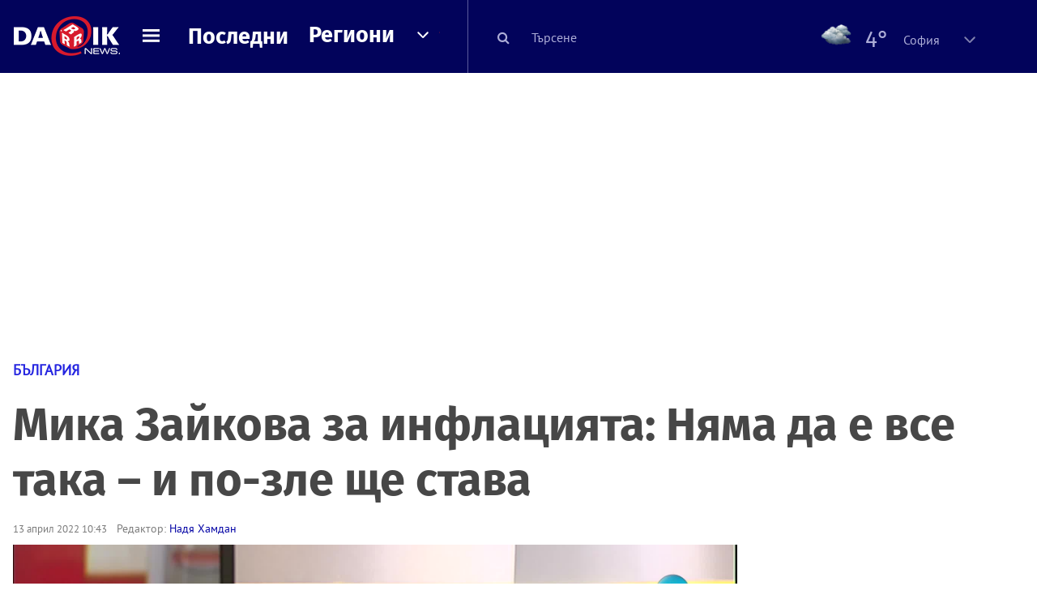

--- FILE ---
content_type: text/html; charset=UTF-8
request_url: https://dariknews.bg/novini/bylgariia/mika-zajkova-za-inflaciiata-niama-da-e-vse-taka-i-po-zle-shte-stava-2307139
body_size: 58846
content:
<!DOCTYPE html>
<html lang="bg">
    <head>

        <title>Мика Зайкова за инфлацията: Няма да е все така – и по-зле ще става |DarikNews.bg</title>
        <meta name="Revisit-After" content="1 Hours" />
        <meta charset="UTF-8">
        <meta name="viewport" content="width=device-width, initial-scale=1">
        <meta name="google-site-verification" content="aVYJeE-ejYKEp7ESRrBHYmdvbLyFNHhE3Jm0kiDR2x4" />
		<meta name="google-site-verification" content="u6_TUAJ-DcNqj5a6_g0ZHk_XL66xOLvi0pHWDbEPMBQ" />
                        <meta name="robots" content="index, follow, max-image-preview:large"> 
                
        
                        <link rel="alternate" type="application/atom+xml" href="https://dariknews.bg/rss/category/1">
         
        
        <link rel="alternate" type="application/rss+xml" href="https://dariknews.bg/rss.php">
       
        <!-- Google Tag Manager -->
<script>(function(w,d,s,l,i){w[l]=w[l]||[];w[l].push({'gtm.start':
        new Date().getTime(),event:'gtm.js'});var f=d.getElementsByTagName(s)[0],
        j=d.createElement(s),dl=l!='dataLayer'?'&l='+l:'';j.async=true;j.src=
        'https://www.googletagmanager.com/gtm.js?id='+i+dl;f.parentNode.insertBefore(j,f);
    })(window,document,'script','dataLayer','GTM-T49S9C');</script>
<!-- End Google Tag Manager -->        <!-- Search features  -->
                                <!-- Favicons -->
        <link rel="apple-touch-icon" sizes="180x180" href="//m.netinfo.bg/dariknews/images/favicons/apple-touch-icon.png">
<!--   TODO remove -->
        <link rel="manifest" href="//dariknews.bg/resources/images/favicons/manifest.json">
        <link rel="mask-icon" href="//m.netinfo.bg/dariknews/images/favicons/safari-pinned-tab.svg">
        <link rel="shortcut icon" href="//m.netinfo.bg/dariknews/images/favicons/favicon.ico" type="image/ico">

        <meta name="theme-color" content="#02035b">

        <!-- Meta tags for SEO -->
        <meta name="application-name" content="Dariknews" />
        <meta name="Language" content="bulgarian" />
        <meta name="Description" content="„Не се бойте, българи, няма да е все така – и по-зле ще става”. Така коментира инфлацията у нас финансовият експерт Мика Зайкова в студиото на Nova..." />
        <meta name="Author" content="Dariknews" />
        <meta name="Copyright" content="&copy; Netinfo 2026 All rights reserved." />
        <meta name="Thumbnail" content="https://mm.netinfo.bg/branding/dbrand.php?p=[base64]" />
                <meta property="fb:admins" content="1617690106"/>
        <meta property="fb:app_id" content="1860229800870464" />
        <!--<meta property="fb:pages" content="124854510925801,223594871271,87478646946" />-->
        <meta property="fb:page_id" content="124854510925801"/>
        <meta property="fb:page_id" content="223594871271"/>
        <meta property="fb:page_id" content="87478646946"/>
        <meta property="og:title" content="Мика Зайкова за инфлацията: Няма да е все така – и по-зле ще става " />
        <meta property="og:type" content="article" />
        <meta property="og:url" content="https://dariknews.bg/novini/bylgariia/mika-zajkova-za-inflaciiata-niama-da-e-vse-taka-i-po-zle-shte-stava-2307139" />
        <meta property="og:image" content="https://mm.netinfo.bg/branding/dbrand.php?p=[base64]" />
        <meta property="og:image:type" content="image/jpeg" />
        <meta property="og:image:width" content="655" />
        <meta property="og:image:height" content="343" />
        <meta property="og:description" content="„Не се бойте, българи, няма да е все така – и по-зле ще става”. Така коментира инфлацията у нас финансовият експерт Мика Зайкова в студиото на Nova..." />
        <meta property="og:site_name" content="dariknews.bg" />
        <meta property="og:locale" content="bg_BG" />
        <meta property="og:updated_time" content="1769910157" />
        <meta name="facebook-domain-verification" content="4pyuxkregzjfv9lapd0rx8e4un6tka" />
        <link rel="image_src" href="https://mm.netinfo.bg/branding/dbrand.php?p=[base64]" />
        <link rel="stylesheet" href="//m.netinfo.bg/dariknews/css/vendor-styles.css?v=51caa4eb">
        <link rel="stylesheet" href="//m.netinfo.bg/dariknews/css/styles.css?v=2026010951caa4eb">

        <script src="//m.netinfo.bg/dariknews/js/vendor/jquery-3.1.1.min.js"></script>
        <script src="https://m.netinfo.bg/assets/richMedia.js?v=03" crossorigin="anonymous"></script>

        <link rel="stylesheet" href="//m.netinfo.bg/dariknews/css/fixes.css?v=90330" />

       

                    <script src="//m.netinfo.bg/dariknews/js/home-page-sidebar-resize.js?v=1.0"></script>
            <script type="text/javascript" src="//m.netinfo.bg/dariknews/js/sticky-custom.js?v=6.0"></script>
            <script type="text/javascript" src="//m.netinfo.bg/dariknews/js/sticky-initialize.js?v=7.0"></script>
        
         
            <script type="application/ld+json">{"@context":"http:\/\/schema.org","@type":"NewsArticle","url":"\/\/dariknews.bg\/novini\/bylgariia\/mika-zajkova-za-inflaciiata-niama-da-e-vse-taka-i-po-zle-shte-stava-2307139","mainEntityOfPage":{"type":"WebPage","id":"\/\/dariknews.bg\/novini\/bylgariia\/mika-zajkova-za-inflaciiata-niama-da-e-vse-taka-i-po-zle-shte-stava-2307139"},"headline":"\u041c\u0438\u043a\u0430 \u0417\u0430\u0439\u043a\u043e\u0432\u0430 \u0437\u0430 \u0438\u043d\u0444\u043b\u0430\u0446\u0438\u044f\u0442\u0430: \u041d\u044f\u043c\u0430 \u0434\u0430 \u0435 \u0432\u0441\u0435 \u0442\u0430\u043a\u0430 \u2013 \u0438 \u043f\u043e-\u0437\u043b\u0435 \u0449\u0435 \u0441\u0442\u0430\u0432\u0430 ","articleBody":"\u201e\u041d\u0435 \u0441\u0435 \u0431\u043e\u0439\u0442\u0435, \u0431\u044a\u043b\u0433\u0430\u0440\u0438, \u043d\u044f\u043c\u0430 \u0434\u0430 \u0435 \u0432\u0441\u0435 \u0442\u0430\u043a\u0430 \u2013 \u0438 \u043f\u043e-\u0437\u043b\u0435 \u0449\u0435 \u0441\u0442\u0430\u0432\u0430\u201d. \u0422\u0430\u043a\u0430 \u043a\u043e\u043c\u0435\u043d\u0442\u0438\u0440\u0430 \u0438\u043d\u0444\u043b\u0430\u0446\u0438\u044f\u0442\u0430 \u0443 \u043d\u0430\u0441 \u0444\u0438\u043d\u0430\u043d\u0441\u043e\u0432\u0438\u044f\u0442 \u0435\u043a\u0441\u043f\u0435\u0440\u0442 \u041c\u0438\u043a\u0430 \u0417\u0430\u0439\u043a\u043e\u0432\u0430 \u0432 \u0441\u0442\u0443\u0434\u0438\u043e\u0442\u043e \u043d\u0430 Nova. \u0418 \u0434\u043e\u043f\u044a\u043b\u043d\u0438: \u201e\u0417\u0430\u0441\u0435\u0433\u0430 \u043a\u0430\u043a\u0442\u043e \u0432\u0438\u0436\u0434\u0430\u0442\u0435 \u043f\u0440\u0430\u0432\u0438\u0442\u0435\u043b\u0441\u0442\u0432\u043e\u0442\u043e \u043d\u0435 \u043f\u0440\u0430\u0432\u0438 \u043d\u0438\u0449\u043e \u0432 \u0442\u0430\u0437\u0438 \u043f\u043e\u0441\u043e\u043a\u0430\u201c. \u0422\u043e\u0432\u0430 \u0437\u0430\u044f\u0432\u0438 \u043e\u0449\u0435 \u0417\u0430\u0439\u043a\u043e\u0432\u0430 \u0438 \u043f\u043e\u0441\u044a\u0432\u0435\u0442\u0432\u0430: \u201e\u0422\u0440\u044f\u0431\u0432\u0430 \u0434\u0430 \u0437\u0430\u043f\u0430\u0437\u0438\u043c \u043d\u0430\u0448\u0430\u0442\u0430 \u0435\u043d\u0435\u0440\u0433\u0438\u0439\u043d\u0430 \u043d\u0435\u0437\u0430\u0432\u0438\u0441\u0438\u043c\u043e\u0441\u0442 \u2013 \u0432\u0441\u0438\u0447\u043a\u043e, \u043a\u043e\u0435\u0442\u043e \u043c\u043e\u0436\u0435 \u0434\u0430 \u043f\u0440\u043e\u0438\u0437\u0432\u0435\u0436\u0434\u0430 \u0442\u043e\u043a, \u0434\u0430 \u043f\u0440\u043e\u0438\u0437\u0432\u0435\u0436\u0434\u0430, \u0430 \u043d\u0435 \u0434\u0430 \u0433\u043e \u0437\u0430\u0442\u0432\u0430\u0440\u044f\u043c\u0435\u201c.\u00a0\r\n\r\n\u201e\u041d\u0438\u0435 \u0441\u0430\u043c\u0438 \u0441\u0438 \u0433\u0435\u043d\u0435\u0440\u0438\u0440\u0430\u043c\u0435 \u0438\u043d\u0444\u043b\u0430\u0446\u0438\u044f\u201c, \u043a\u0430\u0442\u0435\u0433\u043e\u0440\u0438\u0447\u043d\u0430 \u0435 \u0417\u0430\u0439\u043a\u043e\u0432\u0430. \u041f\u043e \u0434\u0443\u043c\u0438\u0442\u0435 \u045d \u0438\u043c\u0430 \u0438 \u0441\u043f\u0435\u043a\u0443\u043b\u0430 \u043e\u0442 \u0441\u0442\u0440\u0430\u043d\u0430 \u043d\u0430 \u0442\u044a\u0440\u0433\u043e\u0432\u0446\u0438\u0442\u0435, \u043a\u043e\u044f\u0442\u043e \u0432\u043e\u0434\u0438 \u0434\u043e \u0437\u0430\u0432\u0438\u0448\u0435\u043d\u0438\u0442\u0435 \u0446\u0435\u043d\u0438.\u00a0\r\n\r\n\u0418 \u043e\u0449\u0435 \u043e\u0442 \u043f\u0440\u043e\u0433\u043d\u043e\u0437\u0438\u0442\u0435 \u043d\u0430 \u0435\u043a\u0441\u043f\u0435\u0440\u0442\u0430: \u201e\u041e\u0442 2023 \u0433. \u0434\u043e 2025 \u0433\u043e\u0434\u0438\u043d\u0430 \u0440\u0435\u0433\u0443\u043b\u0438\u0440\u0430\u043d\u0438\u044f\u0442 \u043f\u0430\u0437\u0430\u0440 \u0438\u0437\u0447\u0435\u0437\u0432\u0430. \u0422\u0430\u043a\u0430 \u043f\u0438\u0448\u0435 \u0432 \u041f\u043b\u0430\u043d\u0430 \u0437\u0430 \u0432\u044a\u0437\u0441\u0442\u0430\u043d\u043e\u0432\u044f\u0432\u0430\u043d\u0435. \u0418 \u043a\u0430\u043a\u0432\u043e \u0441\u0435 \u0441\u043b\u0443\u0447\u0432\u0430 \u0442\u043e\u0433\u0430\u0432\u0430? \u0426\u0435\u043d\u0438\u0442\u0435 \u0437\u0430 \u043d\u0430\u0441\u0435\u043b\u0435\u043d\u0438\u0435\u0442\u043e \u0441\u0435 \u043a\u0430\u0447\u0432\u0430\u0442 3, 4 \u0438 \u0434\u043e\u0440\u0438 5 \u043f\u044a\u0442\u0438\u201c.\u00a0\r\n\r\n\u0421\u043f\u043e\u0440\u0435\u0434 \u0431\u0438\u0437\u043d\u0435\u0441\u043c\u0435\u043d\u0430 \u041a\u0440\u0430\u0441\u0438\u043c\u0438\u0440 \u0414\u0430\u0447\u0435\u0432 \u043f\u0440\u0438\u0447\u0438\u043d\u0430\u0442\u0430 \u0437\u0430 \u0443\u0432\u0435\u043b\u0438\u0447\u0435\u043d\u0438\u0442\u0435 \u0446\u0435\u043d\u0438 \u043d\u0430 \u0441\u0442\u043e\u043a\u0438 \u0438 \u0443\u0441\u043b\u0443\u0433\u0438 \u0432 \u0411\u044a\u043b\u0433\u0430\u0440\u0438\u044f \u0435 \u0432\u0438\u0441\u043e\u043a\u0430\u0442\u0430 \u0442\u0430\u0440\u0438\u0444\u0430 \u0437\u0430 \u043f\u0440\u043e\u043c\u0438\u0448\u043b\u0435\u043d\u0438\u044f \u0442\u043e\u043a. \u041f\u043e \u0434\u0443\u043c\u0438\u0442\u0435 \u043c\u0443 \u0434\u044a\u0440\u0436\u0430\u0432\u0430\u0442\u0430 \u0442\u0440\u044f\u0431\u0432\u0430 \u0434\u0430 \u0441\u0435 \u043d\u0430\u043c\u0435\u0441\u0438 \u0432 \u043f\u0440\u043e\u0438\u0437\u0432\u043e\u0434\u0441\u0442\u0432\u043e\u0442\u043e \u043d\u0430 \u0435\u043b\u0435\u043a\u0442\u0440\u0438\u0447\u0435\u0441\u0442\u0432\u043e.\r\n\r\n\u201e\u041c\u0438\u043b\u0438\u0430\u0440\u0434\u0438\u0442\u0435, \u043a\u043e\u0438\u0442\u043e \u0441\u0435 \u0438\u0437\u0441\u0438\u043f\u0430\u0445\u0430 \u0437\u0430 \u043f\u043e\u043c\u043e\u0449\u0438 \u043f\u043e \u0432\u0440\u0435\u043c\u0435 \u043d\u0430 COVID \u043a\u0440\u0438\u0437\u0430\u0442\u0430, \u0433\u0435\u043d\u0435\u0440\u0438\u0440\u0430\u0445\u0430 \u043f\u0430\u0440\u0438\u0447\u0435\u043d \u043f\u043e\u0442\u043e\u043a, \u0437\u0430\u0434 \u043a\u043e\u0439\u0442\u043e \u043d\u044f\u043c\u0430 \u043d\u0438\u0449\u043e. \u0422\u0435 \u043e\u0431\u0443\u0441\u043b\u043e\u0432\u0438\u0445\u0430 \u0433\u043e\u043b\u044f\u043c\u0430 \u0447\u0430\u0441\u0442 \u043e\u0442 \u0438\u043d\u0444\u043b\u0430\u0446\u0438\u044f\u0442\u0430 \u0443 \u043d\u0430\u0441\u201d, \u043a\u0430\u0437\u0430 \u0432 \u0441\u0442\u0443\u0434\u0438\u043e\u0442\u043e \u043d\u0430 \u201e\u0417\u0434\u0440\u0430\u0432\u0435\u0439, \u0411\u044a\u043b\u0433\u0430\u0440\u0438\u044f\u201d \u041b\u0438\u0434\u0438\u044f \u0428\u0443\u043b\u0435\u0432\u0430, \u0431\u0438\u0432\u0448 \u043c\u0438\u043d\u0438\u0441\u0442\u044a\u0440 \u043d\u0430 \u0438\u043a\u043e\u043d\u043e\u043c\u0438\u043a\u0430\u0442\u0430 \u0438 \u043d\u0430 \u0442\u0440\u0443\u0434\u0430 \u0438 \u0441\u043e\u0446\u0438\u0430\u043b\u043d\u0430\u0442\u0430 \u043f\u043e\u043b\u0438\u0442\u0438\u043a\u0430.\r\n\r\n\u0418\u043a\u043e\u043d\u043e\u043c\u0438\u0441\u0442\u044a\u0442 \u0421\u0442\u043e\u044f\u043d \u041f\u0430\u043d\u0447\u0435\u0432 \u043f\u044a\u043a \u0441\u043c\u044f\u0442\u0430, \u0447\u0435 \u0438\u043d\u0444\u043b\u0430\u0446\u0438\u044f\u0442\u0430 \u0434\u043e \u0433\u043e\u043b\u044f\u043c\u0430 \u0441\u0442\u0435\u043f\u0435\u043d \u0435 \u0441\u044a\u0437\u0434\u0430\u0434\u0435\u043d\u0430 \u043e\u0442 \u0446\u0435\u043d\u0442\u0440\u0430\u043b\u043d\u0438\u0442\u0435 \u0431\u0430\u043d\u043a\u0438 \u043f\u043e \u0441\u0432\u0435\u0442\u0430 \u0438 \u0442\u0440\u044f\u0431\u0432\u0430 \u0434\u0430 \u0431\u044a\u0434\u0435 \u043e\u0433\u0440\u0430\u043d\u0438\u0447\u0435\u043d\u0430 \u0442\u0430\u043c.\r\n\r\n\u201e\u0415\u0432\u0440\u043e\u043f\u0435\u0439\u0441\u043a\u0430\u0442\u0430 \u0446\u0435\u043d\u0442\u0440\u0430\u043b\u043d\u0430 \u0431\u0430\u043d\u043a\u0430 \u0441\u0435\u0434\u0438 \u0438 \u0441\u0435 \u0447\u0443\u0434\u0438. \u0425\u0430\u0439\u0434\u0435 \u0434\u0430 \u0437\u0430\u043f\u043e\u0447\u043d\u0435 \u0434\u0430 \u043d\u0430\u043c\u0430\u043b\u0438 \u043a\u0443\u043f\u0443\u0432\u0430\u043d\u0435\u0442\u043e \u043d\u0430 \u0434\u044a\u0440\u0436\u0430\u0432\u043d\u0438\u0442\u0435 \u043e\u0431\u043b\u0438\u0433\u0430\u0446\u0438\u0438, \u0445\u0430\u0439\u0434\u0435 \u0434\u0430 \u0432\u0434\u0438\u0433\u043d\u0435 \u043c\u0430\u043b\u043a\u043e \u043b\u0438\u0445\u0432\u0438\u0442\u0435 \u2013 \u043d\u0435\u201c, \u0434\u043e\u043f\u044a\u043b\u043d\u0438 \u0417\u0430\u0439\u043a\u043e\u0432\u0430.\u00a0\r\n\r\n\u0415\u043a\u0441\u043f\u0435\u0440\u0442\u0438\u0442\u0435 \u0441\u0430 \u043a\u0430\u0442\u0435\u0433\u043e\u0440\u0438\u0447\u043d\u0438, \u0447\u0435 \u0438\u0434\u0435\u044f\u0442\u0430 \u0437\u0430 \u0442\u0430\u0432\u0430\u043d \u043d\u0430 \u0446\u0435\u043d\u0438\u0442\u0435 \u043d\u0430 \u043e\u0441\u043d\u043e\u0432\u043d\u0438\u0442\u0435 \u0441\u0442\u043e\u043a\u0438 \u0443 \u043d\u0430\u0441 \u043d\u044f\u043c\u0430 \u0434\u0430 \u0441\u0440\u0430\u0431\u043e\u0442\u0438. \u0421\u043f\u043e\u0440\u0435\u0434 \u0442\u044f\u0445 \u0432\u0430\u0440\u0438\u0430\u043d\u0442\u044a\u0442 \u0441 \u043d\u0430\u043c\u0430\u043b\u044f\u0432\u0430\u043d\u0435\u0442\u043e \u043d\u0430 \u0414\u0414\u0421 \u043d\u0430 \u043d\u044f\u043a\u043e\u0438 \u0441\u0442\u043e\u043a\u0438 \u0438 \u043d\u0430 \u043b\u0435\u043a\u0430\u0440\u0441\u0442\u0432\u0430\u0442\u0430, \u0431\u0438 \u043e\u0431\u043b\u0430\u0433\u043e\u0434\u0435\u0442\u0435\u043b\u0441\u0442\u0432\u0430\u043b\u0430 \u0435\u0434\u0438\u043d\u0441\u0442\u0432\u0435\u043d\u043e \u0442\u044a\u0440\u0433\u043e\u0432\u0446\u0438\u0442\u0435, \u043d\u043e \u043d\u0435 \u0438 \u043f\u043e\u0442\u0440\u0435\u0431\u0438\u0442\u0435\u043b\u0438\u0442\u0435.\u00a0    \n     \n        window.teads_analytics = window.teads_analytics || {};\n        window.teads_analytics.analytics_tag_id = \"PUB_26730\";\n        window.teads_analytics.share = window.teads_analytics.share || function() {\n          ;(window.teads_analytics.shared_data = window.teads_analytics.shared_data || []).push(arguments)\n        };\n      \n      \n","image":{"@type":"ImageObject","contentUrl":"\/\/m.netinfo.bg\/media\/images\/49786\/49786217\/991-ratio-mika-zajkova.jpg","encodingFormat":"image\/jpeg","url":"\/\/dariknews.bg\/novini\/bylgariia\/mika-zajkova-za-inflaciiata-niama-da-e-vse-taka-i-po-zle-shte-stava-2307139"},"inLanguage":"bg_BG","datePublished":"2022-04-13T10:43:00+03:00","dateModified":"2022-04-13T11:10:33+03:00","articleSection":"https:\/\/dariknews.bg\/novini\/bylgariia","author":{"@type":"Person","name":"\u041d\u0430\u0434\u044f \u0425\u0430\u043c\u0434\u0430\u043d","image":{"@type":"ImageObject","url":"https:\/\/m.netinfo.bg\/dariknews\/images\/logo.png"}},"publisher":{"@type":"Organization","name":"Dariknews.bg","sameAs":"https:\/\/dariknews.bg","logo":{"@type":"ImageObject","url":"https:\/\/m.netinfo.bg\/dariknews\/images\/logo.png"}},"name":"\u041c\u0438\u043a\u0430 \u0417\u0430\u0439\u043a\u043e\u0432\u0430 \u0437\u0430 \u0438\u043d\u0444\u043b\u0430\u0446\u0438\u044f\u0442\u0430: \u041d\u044f\u043c\u0430 \u0434\u0430 \u0435 \u0432\u0441\u0435 \u0442\u0430\u043a\u0430 \u2013 \u0438 \u043f\u043e-\u0437\u043b\u0435 \u0449\u0435 \u0441\u0442\u0430\u0432\u0430 ","description":"\u201e\u041d\u0435 \u0441\u0435 \u0431\u043e\u0439\u0442\u0435, \u0431\u044a\u043b\u0433\u0430\u0440\u0438, \u043d\u044f\u043c\u0430 \u0434\u0430 \u0435 \u0432\u0441\u0435 \u0442\u0430\u043a\u0430 \u2013 \u0438 \u043f\u043e-\u0437\u043b\u0435 \u0449\u0435 \u0441\u0442\u0430\u0432\u0430\u201d. \u0422\u0430\u043a\u0430 \u043a\u043e\u043c\u0435\u043d\u0442\u0438\u0440\u0430 \u0438\u043d\u0444\u043b\u0430\u0446\u0438\u044f\u0442\u0430 ..."}</script>
                              <script type="application/ld+json">{"@context":"http:\/\/schema.org","@type":"BreadcrumbList","itemListElement":[{"@type":"ListItem","position":1,"name":"DarikNews.bg - \u041d\u043e\u0432\u0438\u043d\u0438 \u043e\u0442 \u0411\u044a\u043b\u0433\u0430\u0440\u0438\u044f \u0438 \u0421\u0432\u0435\u0442\u0430","item":"https:\/\/dariknews.bg\/"},{"@type":"ListItem","position":2,"name":"\u041d\u043e\u0432\u0438\u043d\u0438","item":"https:\/\/dariknews.bg\/novini"},{"@type":"ListItem","position":3,"name":"\u0411\u044a\u043b\u0433\u0430\u0440\u0438\u044f","item":"https:\/\/dariknews.bg\/novini\/bylgariia"},{"@type":"ListItem","position":4,"name":"\u041c\u0438\u043a\u0430 \u0417\u0430\u0439\u043a\u043e\u0432\u0430 \u0437\u0430 \u0438\u043d\u0444\u043b\u0430\u0446\u0438\u044f\u0442\u0430: \u041d\u044f\u043c\u0430 \u0434\u0430 \u0435 \u0432\u0441\u0435 \u0442\u0430\u043a\u0430 \u2013 \u0438 \u043f\u043e-\u0437\u043b\u0435 \u0449\u0435 \u0441\u0442\u0430\u0432\u0430 "}]}</script>
                  
                    <link rel="canonical" href="https://dariknews.bg/novini/bylgariia/mika-zajkova-za-inflaciiata-niama-da-e-vse-taka-i-po-zle-shte-stava-2307139" />
        
        
        <script type="application/ld+json">
        {
            "@context": "https://schema.org",
            "@type": "Organization",
            "name": "Dariknews.bg",
            "url": "https://dariknews.bg",
            "logo": "https://m.netinfo.bg/dariknews/images/logo.png",
            "sameAs": "https://www.facebook.com/dariknews.bg/"
        }
        </script>
                 <script>
            document.domain='dariknews.bg';
        </script>
        <script>
            $(document).ready(function(){
                $('.search-md-up').on('click tap', function () {
                    var q = $('#search_for').val();
                    window.location.replace("https://dariknews.bg/tarsene?q=" + q);
                });

                $('.search-bar .search').on('click tap', function () {
                    var q = $('#search_for_mobile').val();
                    window.location.replace("https://dariknews.bg/tarsene?q=" + q);
                });
                             
                $("#search_for").on('keyup', function (e) {
                    if (e.keyCode === 13) {
                        var q = $('#search_for').val();
                        window.location.replace("https://dariknews.bg/tarsene?q=" + q);
                    }
                });
                
                $("#search_menu").on('keyup', function (e) {
                    if (e.keyCode === 13) {
                        var q = $('#search_menu').val();
                        window.location.replace("https://dariknews.bg/tarsene?q=" + q);
                    }
                });
                
                 $('#button_search').on('click tap', function () {
                    var q = $('#search_menu').val();
                    window.location.replace("https://dariknews.bg/tarsene?q=" + q);
                });
                
                $("#search_for_mobile").keypress(function (e) {
                    if (e.which === 13) {
                        var q = $('#search_for_mobile').val();
                        window.location.replace("https://dariknews.bg/tarsene?q=" + q);
                    };
                });
            });
            
            $('#search_for').keypress(function (e) {
                if (e.which === 13) {
                    $('.search-button').trigger('click');
                    return false;
                }
            });

            $('#search_for_mobile').keypress(function (e) {
                if (e.which === 13) {
                    $('.search-bar .search').trigger('click');
                    return false;
                }
            });
            
        </script>
        <style>
            .heading-2-site {
                position: relative;
                top: -1px;
                margin-left: 8px;
                padding-right: 17px;
                font: 12px Arial;
                color: #0505a6;
                background: url(//m.netinfo.bg/dariknews/images/darik-sprite_02.png) no-repeat 100% -908px;
                text-shadow: 1px 1px #fff;
            }
        </style>
      
    </head>
    <body id="home" class="brandable">
    <!-- Google Tag Manager (noscript) -->
<noscript><iframe src="https://www.googletagmanager.com/ns.html?id=GTM-T49S9C"
                  height="0" width="0" style="display:none;visibility:hidden"></iframe></noscript>
<!-- End Google Tag Manager (noscript) -->        <div class="page-wrapper">
                    <script type="text/javascript">
			function getCookie(name) {
			  var value = "; " + document.cookie;
			  var parts = value.split("; " + name + "=");
			  if (parts.length == 2) return parts.pop().split(";").shift();
			}
			
            var segmentsnetinfo;
            var dmpcity;
            var sas_target_netinfo="";
			
			
			if (typeof(Storage) !== "undefined") {
				segmentsnetinfo = localStorage.getItem('NetinfoSegs');
				dmpcity = localStorage.getItem('NetinfoRegion');
			} else if(navigator.cookieEnabled) {
				segmentsnetinfo = getCookie('NetinfoSegs');
				dmpcity = getCookie('NetinfoRegion');
			}

			if(segmentsnetinfo != null) {
				segmentsnetinfo = segmentsnetinfo.replace(/\[|\]/g, '');
				segmentsnetinfo = segmentsnetinfo.split('.');
					   
				for(x in segmentsnetinfo) {
					sas_target_netinfo+='netinfodmp='+segmentsnetinfo[x]+';';
				}
			} 
			if(dmpcity != null) {
				sas_target_netinfo+='dmpcity='+dmpcity+';';
			}
        </script>


<style>
    /*banners - no more iframe resizer. CSS fix*/
    .h300 {
        min-height:300px;
    }
    .h250 {
        min-height:250px;
    }
    .h600 {
        min-height:600px;
    }
</style>

<script src="//ced.sascdn.com/tag/363/smart.js" type="text/javascript" async></script>


<script async src="https://securepubads.g.doubleclick.net/tag/js/gpt.js"></script>

<script>
  var googletag = googletag || {};
  googletag.cmd = googletag.cmd || [];
</script>

<!--<script>


  googletag.cmd.push(function() {
//Desktop
    googletag.defineSlot('/157018629/Dariknews_bg/Desktop/All_Pages/Hidden/Richmedia', [1, 1], 'div-gpt-ad-1526039860444-0').addService(googletag.pubads());
    googletag.defineSlot('/157018629/Dariknews_bg/Desktop/All_Pages/Leaderboard/ATF', [[970, 250], [1, 1], [728, 90]], 'div-gpt-ad-1526039860444-1').addService(googletag.pubads());
    googletag.defineSlot('/157018629/Dariknews_bg/Desktop/All_Pages/Leaderboard/BTF', [[1, 1], [980, 300]], 'div-gpt-ad-1526039860444-2').addService(googletag.pubads());
    googletag.defineSlot('/157018629/Dariknews_bg/Desktop/All_Pages/Leaderboard/BTF2', [[1457, 377], [980, 300]], 'div-gpt-ad-1526039860444-3').addService(googletag.pubads());
    googletag.defineSlot('/157018629/Dariknews_bg/Desktop/All_Pages/Native_ads/Native', [[1, 1], [361, 102]], 'div-gpt-ad-1526039860444-4').addService(googletag.pubads());
    googletag.defineSlot('/157018629/Dariknews_bg/Desktop/All_Pages/Rectangle/ATF', [[300, 600], [1, 1], [300, 250]], 'div-gpt-ad-1526039860444-5').addService(googletag.pubads());
    googletag.defineSlot('/157018629/Dariknews_bg/Desktop/All_Pages/Rectangle/BTF', [[300, 600], [1, 1], [300, 250]], 'div-gpt-ad-1526039860444-6').addService(googletag.pubads());
    googletag.defineSlot('/157018629/Dariknews_bg/Desktop/All_Pages/Rectangle/BTF2', [[300, 600], [1, 1], [300, 250]], 'div-gpt-ad-1526039860444-7').addService(googletag.pubads());
    googletag.defineSlot('/157018629/Dariknews_bg/Desktop/Gallery_Page/Rectangle/ATF', [[1, 1], [300, 250]], 'div-gpt-ad-1526976459747-0').addService(googletag.pubads());
    //Mobile
    googletag.defineSlot('/157018629/Dariknews_bg/Mobile/All_Pages/Hidden/Richmedia', [[300, 300], [350, 450], [1, 1]], 'div-gpt-ad-1526285834569-0').addService(googletag.pubads());
    googletag.defineSlot('/157018629/Dariknews_bg/Mobile/All_Pages/Leaderboard/Backdrop', [[1, 1], [320, 100]], 'div-gpt-ad-1526285834569-1').addService(googletag.pubads());
    googletag.defineSlot('/157018629/Dariknews_bg/Mobile/All_Pages/Native_ads/Native', [1, 1], 'div-gpt-ad-1526285834569-2').addService(googletag.pubads());
    googletag.defineSlot('/157018629/Dariknews_bg/Mobile/All_Pages/Rectangle/ATF', [[300, 250], [300, 600], [1, 1]], 'div-gpt-ad-1526285834569-3').addService(googletag.pubads());
    googletag.defineSlot('/157018629/Dariknews_bg/Mobile/All_Pages/Rectangle/BTF', [[300, 250], [300, 600], [1, 1]], 'div-gpt-ad-1526285834569-4').addService(googletag.pubads());



    googletag.pubads().setTargeting('cid', ['news']);
    //googletag.pubads().enableSyncRendering();
    googletag.pubads().enableSingleRequest();
    googletag.enableServices();
  });
</script>-->


<script src="https://bimg.abv.bg/Sales/verticals.js" ></script>
<script type="text/javascript" src="https://lib.wtg-ads.com/publisher/dariknews.bg/lib.min.js" async=""></script>
<script>
var w2g = w2g || {};
      w2g.targeting = {};
      //w2g.hostname = 'dariknews.bg'; 
        
        /* modify SAS target with Krux segments */
        sas_target = 'safe=1;type=article;aid=2307139;cid=novini;cid=biznes;cid=komentar;cid=bylgariia;tag=inflaciq;tag=komentar;tag=mika-zajkova;tag=tavan-na-cenite;tag=zajkova;tag=namalen-dds;';
        sas_target += ';' + sas_target_netinfo;
        sas_target = sas_target.replace("&", ";");
        /* modify SAS target with Krux segments */
        
    $.ajax({
        url: '/ivt.php?ip=3.145.173.240',
        type: 'GET',
        dataType: 'text',
        timeout: 700,//ms
        success: function (data) {
            if(isBot() && data.toString()=='0'){//if IP is botnetwork - no need to check the user agent as well
                data='1';
            }
            sas_target += ';ivt=' + data + ';';;
            w2g.targeting['ivt'] = [data];//JIC
            console.log("ivt: " + data );
        },
        error: function (error) {
            sas_target += ';ivt=0;';
            w2g.targeting['ivt'] = ['0'];//JIC
            console.log("ivt failed: ", error);
        }
    });
        
        var dfp_target=sas_target.split(";"); 
        dfp_target.forEach(function(entry) {
            onetarget=entry.split("=");
            if( (w2g.targeting[onetarget[0]] === 'undefined' || w2g.targeting[onetarget[0]] === null || !w2g.targeting[onetarget[0]]) && typeof onetarget[1] !== 'undefined') {
                w2g.targeting[onetarget[0]] = [onetarget[1]];
            } else if(typeof onetarget[1] !== 'undefined'){  
                w2g.targeting[onetarget[0]].push(onetarget[1]);
            }
        });
        
        

        
   w2g.cmd = w2g.cmd || [];

    //cookie must contain string "2222222" or with more "2" (up to 15)
    if(/2{5,15}/.test(getCookie('netinfo_consent_bit'))){
        var consent = true;
    } 
   if(typeof consent !== 'undefined') {
       w2g.cmd.push(function () {
           w2g.run(consent);
       });
   }
   
   
    function isBot() {
        const userAgent = navigator.userAgent.toLowerCase();
        const botUserAgents = [
            'googlebot',
            'bingbot',
            'yandexbot',
            'baiduspider',
            'mj12bot',
            'ahrefsbot',
            'duckduckbot',
            'facebot', 
            'twitterbot', 
            'linkedinbot', 
            'slurp', 
            'archive.org_bot', 
            'applebot', 
            'tumblr',
            'redditbot',
            'slackbot', 
            'discordbot', 
            'zoominfo', 
            'semrushbot',
            'uptimerobot', 
            'whatsapp', 
        ];

        return botUserAgents.some(bot => userAgent.includes(bot));
    }
</script>            <header id="WPHeader">
                <div class="dk-header" >
                    <div class="header-content clearfix">
                        <div class="logo-wrapper">
                            <a href="//dariknews.bg/" class="gtm-HeaderLogo-click bd-logo">
                                <!-- change logo -->
                                <img src="//m.netinfo.bg/dariknews/images/logo.png" alt="Dariknews.bg" />                                

                                </a>
                        </div>
                      
                        <div id="open_menu_nav" class="menu-wrapper">
                            <div id="open_menu_inner" class="menu"></div>
                        </div>  
                        <div class="menu-news"> 
                            <div class="menu-text-item"><a href="//dariknews.bg/novini" class="gtm-HeaderMenu-click">Последни</a></div>
                        </div>

                        <!-- regions navigation -->
<div class="menu-regions dk-relative clearfix">
    <div class="dk-nav-x dk-relative">
        <div class="menu-text-item dk-relative">
            <a href="//dariknews.bg/regioni" class="gtm-HeaderRegionsMenu-click">Региони</a>
        </div> 
        <div class="red-arrow"><span>&nbsp;</span></div>
    </div>

    <nav class="dk-dropdownNav">
        <ul>
                                                <li class="kiustendil ">
                        <a href="//dariknews.bg/regioni/kiustendil" title="Новини от Кюстендил" itemprop="url" class="gtm-HeaderRegionsMenu-click">
                            Кюстендил                        </a>
                    </li>
                                    <li class="razgrad ">
                        <a href="//dariknews.bg/regioni/razgrad" title="Новини от Разград" itemprop="url" class="gtm-HeaderRegionsMenu-click">
                            Разград                        </a>
                    </li>
                                    <li class="varna ">
                        <a href="//dariknews.bg/regioni/varna" title="Новини от Варна" itemprop="url" class="gtm-HeaderRegionsMenu-click">
                            Варна                        </a>
                    </li>
                                    <li class="plovdiv ">
                        <a href="//dariknews.bg/regioni/plovdiv" title="Новини от Пловдив" itemprop="url" class="gtm-HeaderRegionsMenu-click">
                            Пловдив                        </a>
                    </li>
                                    <li class="gabrovo ">
                        <a href="//dariknews.bg/regioni/gabrovo" title="Новини от Габрово" itemprop="url" class="gtm-HeaderRegionsMenu-click">
                            Габрово                        </a>
                    </li>
                                    <li class="shumen ">
                        <a href="//dariknews.bg/regioni/shumen" title="Новини от Шумен" itemprop="url" class="gtm-HeaderRegionsMenu-click">
                            Шумен                        </a>
                    </li>
                                    <li class="veliko-tyrnovo ">
                        <a href="//dariknews.bg/regioni/veliko-tyrnovo" title="Новини от В. Търново" itemprop="url" class="gtm-HeaderRegionsMenu-click">
                            В. Търново                        </a>
                    </li>
                                    <li class="sofiia ">
                        <a href="//dariknews.bg/regioni/sofiia" title="Новини от София" itemprop="url" class="gtm-HeaderRegionsMenu-click">
                            София                        </a>
                    </li>
                                    <li class="stara-zagora ">
                        <a href="//dariknews.bg/regioni/stara-zagora" title="Новини от Ст. Загора" itemprop="url" class="gtm-HeaderRegionsMenu-click">
                            Ст. Загора                        </a>
                    </li>
                                    <li class="haskovo ">
                        <a href="//dariknews.bg/regioni/haskovo" title="Новини от Хасково" itemprop="url" class="gtm-HeaderRegionsMenu-click">
                            Хасково                        </a>
                    </li>
                                    <li class="ruse ">
                        <a href="//dariknews.bg/regioni/ruse" title="Новини от Русе" itemprop="url" class="gtm-HeaderRegionsMenu-click">
                            Русе                        </a>
                    </li>
                                    <li class="burgas ">
                        <a href="//dariknews.bg/regioni/burgas" title="Новини от Бургас" itemprop="url" class="gtm-HeaderRegionsMenu-click">
                            Бургас                        </a>
                    </li>
                                    <li class="dobrich ">
                        <a href="//dariknews.bg/regioni/dobrich" title="Новини от Добрич" itemprop="url" class="gtm-HeaderRegionsMenu-click">
                            Добрич                        </a>
                    </li>
                                    <li class="blagoevgrad ">
                        <a href="//dariknews.bg/regioni/blagoevgrad" title="Новини от Благоевград" itemprop="url" class="gtm-HeaderRegionsMenu-click">
                            Благоевград                        </a>
                    </li>
                                    <li class="vraca ">
                        <a href="//dariknews.bg/regioni/vraca" title="Новини от Враца" itemprop="url" class="gtm-HeaderRegionsMenu-click">
                            Враца                        </a>
                    </li>
                                    <li class="pleven ">
                        <a href="//dariknews.bg/regioni/pleven" title="Новини от Плевен" itemprop="url" class="gtm-HeaderRegionsMenu-click">
                            Плевен                        </a>
                    </li>
                                    <li class="kyrdzhali ">
                        <a href="//dariknews.bg/regioni/kyrdzhali" title="Новини от Кърджали" itemprop="url" class="gtm-HeaderRegionsMenu-click">
                            Кърджали                        </a>
                    </li>
                                    <li class="montana ">
                        <a href="//dariknews.bg/regioni/montana" title="Новини от Монтана" itemprop="url" class="gtm-HeaderRegionsMenu-click">
                            Монтана                        </a>
                    </li>
                                    <li class="sliven ">
                        <a href="//dariknews.bg/regioni/sliven" title="Новини от Сливен" itemprop="url" class="gtm-HeaderRegionsMenu-click">
                            Сливен                        </a>
                    </li>
                                    <li class="lovech ">
                        <a href="//dariknews.bg/regioni/lovech" title="Новини от Ловеч" itemprop="url" class="gtm-HeaderRegionsMenu-click">
                            Ловеч                        </a>
                    </li>
                                    <li class="pernik ">
                        <a href="//dariknews.bg/regioni/pernik" title="Новини от Перник" itemprop="url" class="gtm-HeaderRegionsMenu-click">
                            Перник                        </a>
                    </li>
                                    <li class="yambol ">
                        <a href="//dariknews.bg/regioni/yambol" title="Новини от Ямбол" itemprop="url" class="gtm-HeaderRegionsMenu-click">
                            Ямбол                        </a>
                    </li>
                                    <li class="tyrgovishte ">
                        <a href="//dariknews.bg/regioni/tyrgovishte" title="Новини от Търговище" itemprop="url" class="gtm-HeaderRegionsMenu-click">
                            Търговище                        </a>
                    </li>
                                    <li class="silistra ">
                        <a href="//dariknews.bg/regioni/silistra" title="Новини от Силистра" itemprop="url" class="gtm-HeaderRegionsMenu-click">
                            Силистра                        </a>
                    </li>
                                    <li class="Pazardzhik ">
                        <a href="//dariknews.bg/regioni/Pazardzhik" title="Новини от Пазарджик" itemprop="url" class="gtm-HeaderRegionsMenu-click">
                            Пазарджик                        </a>
                    </li>
                                    <li class="Smolyan ">
                        <a href="//dariknews.bg/regioni/Smolyan" title="Новини от Смолян" itemprop="url" class="gtm-HeaderRegionsMenu-click">
                            Смолян                        </a>
                    </li>
                                    <li class="vidin ">
                        <a href="//dariknews.bg/regioni/vidin" title="Новини от Видин" itemprop="url" class="gtm-HeaderRegionsMenu-click">
                            Видин                        </a>
                    </li>
                            	     <li class="all"><a href="//dariknews.bg/regioni" title="Новини от Всички" itemprop="url" class="gtm-HeaderRegionsMenu-click">Всички</a></li>
        </ul>
    </nav>

</div>
<!-- /regions navigation -->


  
                          
                                                
                        

                        <div class="search-lg"> 
                            <button class="search-md-up search-button">
                                <i class="fa fa-search" aria-hidden="true"></i>
                            </button>
                            <input type="text" id="search_for" placeholder="Търсене" />
                        </div>
                        <div class="search-md-down search-button">
                            <button class="show-search"><i class="fa fa-search"></i></button>
                        </div>
                        <script>
    $(document).ready(function () {
        $('#weather_choose li').on('click', function () {
            var li = $(this);
            setCookie('show_weather', li.attr('data-id'), 30);
            //Parse json for wearher_id
            $.getJSON("//dariknews.bg/resources/feeds/weather/json_weather_" + li.attr('data-id') + ".json", function (data) {
                $('#weather .current-temp').html(parseInt(data.current.temperature) + "&#176;");
                $('#weather .current-temp-feels > span').html(parseInt(data.current.feelslike) + "&#176;");
                $('#weather .city').html(data.location.lnamebg);
                $('#weather .sinoptik-last-update > span').html(data.current.time);
                $('#weather .current-locaton-moreinfo').html(data.current.sname);
                $("#weather .sinoptik-block-categories").attr('href', 'https://www.sinoptik.bg/s-' + data.location.id );
                $("#weather .weather-icon").attr('src', 'https://m.netinfo.bg/sinoptik/icons/middle/' + data.current.symbol + '.png');
                $("#sinoptik_url").attr('href', 'https://www.sinoptik.bg/' + data.location.lnameen + '-' + data.location.cnameen+'-'+data.location.id );
            });
        });
    });
</script>

<div id="weather" class="weather-info clearfix">
    <div class="cont-weather-categories">
		<a id="sinoptik_url" class="sinoptik-url" href="https://www.sinoptik.bg/Sofia-Bulgaria-100727011" target="_blank">
			<img class="weather-icon-categories weather-icon" src="https://m.netinfo.bg/sinoptik/icons/middle/n400.png" />
			<span class="current-temp">4&#176;</span>
			<div class="city">София</div>
        </a>
        <div class="white-arrow"><span>&nbsp;</span></div>
    </div>



    <div id="weather_choose" class="dk-whiteBorderedNav-wrapper">  
        <nav class="dk-dropdownNav dk-whiteBorderedNav">
            <div class="dk-nav-x"></div>
            <a class="sinoptik-block-categories" target="_blank" href="https://sinoptik.bg/s-100727011">
                <p class="sinoptik-block-top-info">
                    <span class="sinoptik-location-name city">София</span>
                    <span class="sinoptik-last-update">Обновена в <span>03:26</span> часа</span>
                </p>
                <p class="sinoptik-info-weather">
                    <img class="weather-icon" src="https://m4.netinfo.bg/sinoptik/icons/middle/d100.png" />
                </p>
                <p class="sinoptik-temp-categories">
                    <span class="current-temp">4°</span>
                    <span class="current-temp-feels">Усеща се <span>2°</span></span>
                </p>
                <p class="current-locaton-moreinfo">Облачно</p>
                
                <span class="sinoptik-link-caterogies">Пълна прогноза на <b>Sinoptik.bg</b></span>
            </a>
            <ul>
                                                            <a href="javascript://" class="gtm-HeaderWeather-click">
                            <li data-id="29" class="kiustendil ">
                                Кюстендил                            </li>
                        </a>
                                            <a href="javascript://" class="gtm-HeaderWeather-click">
                            <li data-id="63" class="razgrad ">
                                Разград                            </li>
                        </a>
                                            <a href="javascript://" class="gtm-HeaderWeather-click">
                            <li data-id="18" class="varna ">
                                Варна                            </li>
                        </a>
                                            <a href="javascript://" class="gtm-HeaderWeather-click">
                            <li data-id="19" class="plovdiv ">
                                Пловдив                            </li>
                        </a>
                                            <a href="javascript://" class="gtm-HeaderWeather-click">
                            <li data-id="25" class="gabrovo ">
                                Габрово                            </li>
                        </a>
                                            <a href="javascript://" class="gtm-HeaderWeather-click">
                            <li data-id="27" class="shumen ">
                                Шумен                            </li>
                        </a>
                                            <a href="javascript://" class="gtm-HeaderWeather-click">
                            <li data-id="31" class="veliko-tyrnovo ">
                                В. Търново                            </li>
                        </a>
                                            <a href="javascript://" class="gtm-HeaderWeather-click">
                            <li data-id="36" class="sofiia ">
                                София                            </li>
                        </a>
                                            <a href="javascript://" class="gtm-HeaderWeather-click">
                            <li data-id="32" class="stara-zagora ">
                                Ст. Загора                            </li>
                        </a>
                                            <a href="javascript://" class="gtm-HeaderWeather-click">
                            <li data-id="22" class="haskovo ">
                                Хасково                            </li>
                        </a>
                                            <a href="javascript://" class="gtm-HeaderWeather-click">
                            <li data-id="23" class="ruse ">
                                Русе                            </li>
                        </a>
                                            <a href="javascript://" class="gtm-HeaderWeather-click">
                            <li data-id="24" class="burgas ">
                                Бургас                            </li>
                        </a>
                                            <a href="javascript://" class="gtm-HeaderWeather-click">
                            <li data-id="26" class="dobrich ">
                                Добрич                            </li>
                        </a>
                                            <a href="javascript://" class="gtm-HeaderWeather-click">
                            <li data-id="20" class="blagoevgrad ">
                                Благоевград                            </li>
                        </a>
                                            <a href="javascript://" class="gtm-HeaderWeather-click">
                            <li data-id="28" class="vraca ">
                                Враца                            </li>
                        </a>
                                            <a href="javascript://" class="gtm-HeaderWeather-click">
                            <li data-id="30" class="pleven ">
                                Плевен                            </li>
                        </a>
                                            <a href="javascript://" class="gtm-HeaderWeather-click">
                            <li data-id="33" class="kyrdzhali ">
                                Кърджали                            </li>
                        </a>
                                            <a href="javascript://" class="gtm-HeaderWeather-click">
                            <li data-id="57" class="montana ">
                                Монтана                            </li>
                        </a>
                                            <a href="javascript://" class="gtm-HeaderWeather-click">
                            <li data-id="21" class="sliven ">
                                Сливен                            </li>
                        </a>
                                            <a href="javascript://" class="gtm-HeaderWeather-click">
                            <li data-id="55" class="lovech ">
                                Ловеч                            </li>
                        </a>
                                            <a href="javascript://" class="gtm-HeaderWeather-click">
                            <li data-id="61" class="pernik ">
                                Перник                            </li>
                        </a>
                                            <a href="javascript://" class="gtm-HeaderWeather-click">
                            <li data-id="51" class="yambol ">
                                Ямбол                            </li>
                        </a>
                                            <a href="javascript://" class="gtm-HeaderWeather-click">
                            <li data-id="69" class="tyrgovishte ">
                                Търговище                            </li>
                        </a>
                                            <a href="javascript://" class="gtm-HeaderWeather-click">
                            <li data-id="65" class="silistra ">
                                Силистра                            </li>
                        </a>
                                            <a href="javascript://" class="gtm-HeaderWeather-click">
                            <li data-id="2015" class="Pazardzhik ">
                                Пазарджик                            </li>
                        </a>
                                            <a href="javascript://" class="gtm-HeaderWeather-click">
                            <li data-id="2016" class="Smolyan ">
                                Смолян                            </li>
                        </a>
                                            <a href="javascript://" class="gtm-HeaderWeather-click">
                            <li data-id="53" class="vidin ">
                                Видин                            </li>
                        </a>
                                                </ul> 
        </nav>
    </div>
</div>
                    </div> 
                    <div class="search-bar">
                        <meta itemprop="target" content="/tarsene?q={q}"/>
                        <input id="search_for_mobile" type="search"  value="" itemprop="query-input" name="q" />
                        <button class="search"><i class="fa fa-search"></i></button>
                        <button class="close-search"><i class="fa fa-times"></i></button>
                    </div>

                </div>
                

<script>

    var message_status = getCookie('important_message_close'),
    message_key = '';

    if ($('.flashNews').hasClass('flashNews')) {
        $('body').addClass('flashNews')
    }

    // click X button
    var showMsg = localStorage.getItem('showMsg'),
        btn = $('.close-btn'),
        flashNews = $('.flashNews');

    btn.on('click', function (event) {
        event.stopPropagation();
        //flashNews.hide();
        $("#flashNews").hide();
        $('body').removeClass('flash-news');
        localStorage.setItem('showMsg', 'false');
        setCookie('important_message_close', message_key, 1);
    });

    function setCookie(cname, cvalue, exdays) {
        var d = new Date();
        d.setTime(d.getTime() + (exdays * 24 * 60 * 60 * 1000));
        var expires = "expires=" + d.toUTCString();
        document.cookie = cname + "=" + cvalue + ";" + expires + ";path=/";
    }

    function getCookie(cname) {
        var name = cname + '=',
            decodedCookie = decodeURIComponent(document.cookie),
            ca = decodedCookie.split(';');

        for (var i = 0; i < ca.length; i++) {
            var c = ca[i];
            while (c.charAt(0) == ' ') {
                c = c.substring(1);
            }
            if (c.indexOf(name) == 0) {
                return c.substring(name.length, c.length);
            }
        }

        return;
    }
    
</script>                <nav id="nav_menu_content" class="dk-dropdownNav dk-blueNav" itemscope>
                    <div class="container">
                        <div class="dk-nav-x"></div>
                    </div>
                    <ul class="container">
                        <li class="menu-search"> 
                            <input type="text" id="search_menu" placeholder="Търсене">
                            <button id="button_search" class="search-md-up search-button">
                                <i class="fa fa-search" aria-hidden="true"></i>
                            </button>
                        </li>
                                                                                                                            <li class="bylgariia ">
                                            <a href="//dariknews.bg/bylgariia" title="Новини от България" itemprop="url" class="gtm-HeaderMenu-click">
                                                България                                            </a>
                                        </li>
                                                                                                        <li class="izbori ">
                                            <a href="//dariknews.bg/izbori" title="Новини от Парламентарни избори" itemprop="url" class="gtm-HeaderMenu-click">
                                                Парламентарни избори                                            </a>
                                        </li>
                                                                                                        <li class="biznes ">
                                            <a href="//dariknews.bg/biznes" title="Новини от Бизнес" itemprop="url" class="gtm-HeaderMenu-click">
                                                Бизнес                                            </a>
                                        </li>
                                                                                                        <li class="sviat ">
                                            <a href="//dariknews.bg/sviat" title="Новини от Свят" itemprop="url" class="gtm-HeaderMenu-click">
                                                Свят                                            </a>
                                        </li>
                                                                                                        <li class="interviu ">
                                            <a href="//dariknews.bg/interviu" title="Новини от Интервю" itemprop="url" class="gtm-HeaderMenu-click">
                                                Интервю                                            </a>
                                        </li>
                                                                                                        <li class="komentar ">
                                            <a href="//dariknews.bg/komentar" title="Новини от Коментар" itemprop="url" class="gtm-HeaderMenu-click">
                                                Коментар                                            </a>
                                        </li>
                                                                                                        <li class="liubopitno ">
                                            <a href="//dariknews.bg/liubopitno" title="Новини от Любопитно" itemprop="url" class="gtm-HeaderMenu-click">
                                                Любопитно                                            </a>
                                        </li>
                                                                                                        <li class="tehnologii ">
                                            <a href="//dariknews.bg/tehnologii" title="Новини от Технологии" itemprop="url" class="gtm-HeaderMenu-click">
                                                Технологии                                            </a>
                                        </li>
                                                                                                        <li class="obshtestvo ">
                                            <a href="//dariknews.bg/obshtestvo" title="Новини от Общество" itemprop="url" class="gtm-HeaderMenu-click">
                                                Общество                                            </a>
                                        </li>
                                                                                                        <li class="inenglish ">
                                            <a href="//dariknews.bg/inenglish" title="Новини от News in English" itemprop="url" class="gtm-HeaderMenu-click">
                                                News in English                                            </a>
                                        </li>
                                
                        <li><a href="//dariknews.bg/v-snimki" itemprop="url" class="gtm-HeaderMenu-click">В снимки</a></li>
                        <li><a href="//dariknews.bg/sportnews">Спорт</a></li>
                        <!--<li><a href="//dariknews.bg/na-uchilishte">На училище</a></li> -->
                    </ul>
                </nav>
            </header>


            <main class="page dk-article">
                <div class="container">
                                            <div class="banner-wrapper banner-leaderboard leaderboard-desktop">
    <!-- /157018629/Dariknews_bg/Desktop/All_Pages/Leaderboard/ATF -->
    <div id='div-gpt-ad-1526039860444-1'></div>
    <center><div class="banner-wrapper-inner"></div></center>
</div>
                                        
                    <!-- <div class="row banner-leaderboard-top banner-adWise">
                        <center>
    <script>
        //create fake element, that will be removed by AdBlocker
        var test = document.createElement('div');
        test.innerHTML = '&nbsp;';
        test.className = 'adsbox';
        document.body.appendChild(test);

        //if that element is remved - show Adwise
        if (test.offsetHeight === 0) {
            adwise_w = 728;
            adwise_h = 90;
            adwise_publisher_id = 1959;
            adwise_channel_id = 2;
            adwise_ads = 2;
            document.write('<script type="text/javascript" src="//i.adwise.bg/context/context-0.1.js"><\/script>');
        }
    </script>
</center>
                    </div>     -->
<script type="text/javascript">
window._ain = {
  id: "2986",//TODO remove 0 at the end
  page_type: "article",
  postid: "2307139",
  maincontent: ".article-text-inner-wrapper,h1",
  title: "Мика Зайкова за инфлацията: Няма да е все така – и по-зле ще става ",
  pubdate: "2022-04-13T10:43:00+03:00",
  authors: "",
  sections: "НОВИНИ , БЪЛГАРИЯ",
  tags: "",
  access_level: "free",
  article_type: "news",
  reader_type: "anonymous"
};
(function (d, s) {
            var sf = d.createElement(s);
            sf.type = 'text/javascript';
            sf.async = true;
            sf.src = (('https:' == d.location.protocol)
              ? 'https://d7d3cf2e81d293050033-3dfc0615b0fd7b49143049256703bfce.ssl.cf1.rackcdn.com'
              : 'http://t.contentinsights.com') + '/stf.js';
            var t = d.getElementsByTagName(s)[0];
            t.parentNode.insertBefore(sf, t);
          })(document, 'script');
</script>
<script>window.tentacles = {apiToken: 'cytriowrp0iftsfv92z3izixmbinkvkf'};</script>
<script async defer src="https://tentacles.smartocto.com/ten/tentacle.js"></script>
    <!-- /157018629/Dariknews_bg/Desktop/Article/Hidden/InRead -->
<div id='div-gpt-ad-1641302838048-0'></div>    
<div class="row">

    
            <div class="col-xs-24 col-sm-24 col-md-24 col-lg-24">
        <a href="//dariknews.bg/novini/bylgariia" itemprop="mainEntityOfPage" class="gtm-ArticleBreadcrumb-click"><h2 class="category-title">България</h2></a>
    </div>

    <div class="col-xs-24 col-sm-24 col-md-24 col-lg-24" itemprop="headline">
        <h1 class="article-title" itemprop="name">
            Мика Зайкова за инфлацията: Няма да е все така – и по-зле ще става         </h1>
    </div>

    <div class="col-xs-24 col-sm-24 col-md-24 col-lg-24" itemprop="headline">
            </div>

        <div class="hidden-xs col-sm-24 col-md-24 col-lg-24 article-details">

                <time class="time-stamp" datetime="2022-04-13 10:43:00" itemprop="datePublished">
            13 април 2022 10:43        </time>

        <meta itemprop="dateModified" content="2022-04-13 11:10:33" />
        <meta itemprop="copyrightYear" content="2022" />
        <meta itemprop="inLanguage" content="bg_BG" />

                            <div class="autors-wrapper">
                                                Редактор:
                                            <div class="author " itemprop="editor" itemscope itemtype="http://schema.org/Person">
                            <a href="//dariknews.bg/avtori/10085" class="gtm-AuthorEditor-click"><span itemprop="name">Надя Хамдан</span></a>                            <meta itemprop="image" content="" />
                            <meta itemprop="email" content="" />
                            <span>
                                <meta itemprop="addressLocality" content="бул. Христофор Колумб 41 София" />
                            </span>
                        </div>
                                                </div>
            </div>

    <div style="clear: both;"></div>
    <div class="main-layout">
        <div class="main-content col-xs-24 col-sm-24 col-md-16 col-lg-18 wide-right-padding">
            <article id="gtm-article-click" class="stick-wrapper">
                <div class="content clearfix">
                    <div class="img-wrapper">
                                                    <div class="embed-responsive embed-responsive-16by9">
                                <div id="sticker-sticky-wrapper" class="sticky-wrapper">
                                    <div id="sticker">
                                    <svg class="closeBtn gtm-Video-close" style="position: absolute; top: -25px; right: 0;" xmlns="http://www.w3.org/2000/svg" width="25" height="25" viewBox="0 0 25 25" style="display: inline;">
                                        <defs><style>.a{fill:transparent;}.b{fill:#676767;}</style></defs>
                                        <g transform="translate(-1886 -721)">
                                            <path class="a" d="M12.5,0A12.5,12.5,0,1,1,0,12.5,12.5,12.5,0,0,1,12.5,0Z" transform="translate(1886 721)"></path>
                                            <g transform="translate(1490.334 574.435)">
                                                <path class="b" d="M7.748,6.306l4.483-4.482A.746.746,0,1,0,11.176.768L6.693,5.251,2.21.768A.746.746,0,1,0,1.155,1.824L5.639,6.306,1.155,10.788A.746.746,0,0,0,2.21,11.844L6.693,7.361l4.483,4.483a.746.746,0,1,0,1.054-1.055Z" transform="translate(401.551 152.613)"></path>
                                            </g>
                                        </g>
                                    </svg>
                                    <iframe width="100%" height="552"
                                            src="//www.vbox7.com/emb/external.php?vid=ed9e5fbf51&autoplay=1" frameborder="0" allowfullscreen
                                            allow="autoplay; fullscreen"></iframe>
                                    </div>
                                </div>
                            </div>
                                            </div>

                    <div itemprop="articleBody text">
                        
                        <div class="text-wrapper" itemprop="description">
                            <div class="article-top-section">

                                <div class="inlined-date-wrapper">
                                    <time class="time-stamp" datetime="2022-04-13 10:43:00" itemprop="datePublished">
                                        13 април 2022 10:43                                    </time>

                                                                    </div>
                                <!--
                                    <a target="_blank" class="gtm-ArticleFacebookBtn-click" onclick="javascript:window.open(this.href, '', 'menubar=no,toolbar=no,resizable=yes,scrollbars=yes,height=300,width=600');return false;" href="https://www.facebook.com/sharer/sharer.php?u=https%3A%2F%2Fdariknews.bg%2Fnovini%2Fbylgariia%2Fmika-zajkova-za-inflaciiata-niama-da-e-vse-taka-i-po-zle-shte-stava-2307139">
                                        <img src="//m.netinfo.bg/dariknews/images/facebook_btn.png" alt="Сподели във Facebook" />
                                    </a>
                                -->

                                <!-- 
    <a class="fb-custom-btn"  alt="Сподели с Facebook" target="_blank"
       onclick="javascript:window.open(this.href, '', 'menubar=no,toolbar=no,resizable=yes,scrollbars=yes,height=300,width=600');return false;"
       href="https://www.facebook.com/sharer/sharer.php?u=https%3A%2F%2Fdariknews.bg%2Fnovini%2Fbylgariia%2Fmika-zajkova-za-inflaciiata-niama-da-e-vse-taka-i-po-zle-shte-stava-2307139">
        <i class="fa fa-facebook" aria-hidden="true"></i>
        <span></span>
    </a> -->

                            </div>

                                                                <span itemprop="image" itemscope itemtype="http://schema.org/ImageObject">
                            <meta itemprop="contentUrl" content="https://m.netinfo.bg/media/images/49786/49786217/991-ratio-mika-zajkova.jpg" />
                            <meta itemprop="url" content="https://m.netinfo.bg/media/images/49786/49786217/991-ratio-mika-zajkova.jpg" />
                            <meta itemprop="name" content="Мика Зайкова за инфлацията: Няма да е все така – и по-зле ще става " />
                            <meta itemprop="width" content="980" />
                            <meta itemprop="height" content="551" />
                            <meta itemprop="encodingFormat" content="image/jpeg" />
                        </span>
                    
                        <div class="article-text-inner-wrapper io-article-body">
                                                            <div data-io-article-url="//dariknews.bg/novini/bylgariia/mika-zajkova-za-inflaciiata-niama-da-e-vse-taka-i-po-zle-shte-stava-2307139">
                                    „Не се бойте, българи, няма да е все така – и по-зле ще става”. Така коментира инфлацията у нас финансовият експерт <strong>Мика Зайкова</strong> в студиото на <a href="https://nova.bg/news/view/2022/04/13/365006/%D0%B7%D0%B0%D0%B9%D0%BA%D0%BE%D0%B2%D0%B0-%D0%B7%D0%B0-%D0%B8%D0%BD%D1%84%D0%BB%D0%B0%D1%86%D0%B8%D1%8F%D1%82%D0%B0-%D0%BD%D0%B5-%D1%81%D0%B5-%D0%B1%D0%BE%D0%B9%D1%82%D0%B5-%D0%B1%D1%8A%D0%BB%D0%B3%D0%B0%D1%80%D0%B8-%D0%BD%D1%8F%D0%BC%D0%B0-%D0%B4%D0%B0-%D0%B5-%D0%B2%D1%81%D0%B5-%D1%82%D0%B0%D0%BA%D0%B0-%D0%BF%D0%BE-%D0%B7%D0%BB%D0%B5-%D1%89%D0%B5-%D1%81%D1%82%D0%B0%D0%B2%D0%B0/" target="_blank"><u><strong>Nova</strong></u></a>. И допълни: „Засега както виждате правителството не прави нищо в тази посока“. Това заяви още Зайкова и посъветва: „<strong>Трябва да запазим нашата енергийна независимост</strong> – всичко, което може да произвежда ток, да произвежда, а не да го затваряме“. <br />
<br />
„Ние <strong>сами си генерираме инфлация</strong>“, категорична е <strong>Зайкова</strong>. По думите ѝ има и <strong>спекула </strong>от страна на търговците, <strong>която </strong>води до завишените цени. <br />
<br />
И още от прогнозите на експерта: „От 2023 г. до 2025 година регулираният пазар изчезва. Така пише в Плана за възстановяване. И какво се случва тогава? <strong>Цените за населението се качват </strong>3, 4 и дори 5 пъти“. <br />
<br />
Според бизнесмена <strong>Красимир Дачев </strong>причината за увеличените цени на стоки и услуги в България е високата тарифа за промишления ток. По думите му държавата трябва да се намеси в производството на електричество.<br />
<br />
„Милиардите, които се изсипаха за помощи по време на <strong>COVID кризата</strong>, генерираха паричен поток, зад който няма нищо. Те обусловиха голяма част от инфлацията у нас”, каза в студиото на „Здравей, България” <strong>Лидия Шулева</strong>, бивш министър на икономиката и на труда и социалната политика.<br />
<br />
Икономистът <strong>Стоян Панчев </strong>пък смята, че <strong>инфлацията </strong>до голяма степен е създадена от централните банки по света и трябва да бъде ограничена там.<br />
<br />
„<strong>Европейската централна банка</strong> седи и се чуди. Хайде да започне да намали купуването на държавните облигации, хайде да вдигне малко лихвите – не“, допълни Зайкова. <br />
<br />
Експертите са категорични, че идеята за <strong>таван на цените</strong> на основните стоки у нас няма да сработи. Според тях вариантът с <strong>намаляването на ДДС </strong>на някои стоки и на лекарствата, би облагодетелствала единствено търговците, но не и потребителите.     <script type="text/javascript" class="teads" async="true" src="//a.teads.tv/page/28059/tag"></script>
     <script>
        window.teads_analytics = window.teads_analytics || {};
        window.teads_analytics.analytics_tag_id = "PUB_26730";
        window.teads_analytics.share = window.teads_analytics.share || function() {
          ;(window.teads_analytics.shared_data = window.teads_analytics.shared_data || []).push(arguments)
        };
      </script>
      <script async src="https://a.teads.tv/analytics/tag.js"></script>
<script type="text/javascript"  src="https://dmp.adwise.bg/servlet/ces?t=10&aid=dariknews_2307139" ></script>                                </div>
                        </div>

                                                            <div class="on-topic">
                                                                    <h2>
                                        По темата
                                    </h2>
                                
                                    <ul>
                                                                                                                                    <li><a href="//dariknews.bg/novini/bylgariia/mika-zajkova-pred-dariknews.bg-cenite-shte-rastat-a-narodyt-shte-obedniava-2285968" itemprop="relatedLink"
                                                       class="gtm-RelatedTopics-click">Мика Зайкова пред DarikNews.bg: Цените ще растат, а народът ще обеднява</a>
                                                </li>
                                                                                                                                                                                <li><a href="//dariknews.bg/novini/bylgariia/mika-zajkova-za-petkov-haresvam-tezi-momcheta-govorim-si-i-si-spodeliame-2293721" itemprop="relatedLink"
                                                       class="gtm-RelatedTopics-click">Мика Зайкова за Петков: Харесвам тези момчета, говорим си и си споделяме</a>
                                                </li>
                                                                                                                                                                                <li><a href="//dariknews.bg/novini/bylgariia/mika-zajkova-pari-v-haznata-ima-stiga-nikoj-da-ne-gi-krade-video-2295848" itemprop="relatedLink"
                                                       class="gtm-RelatedTopics-click">Мика Зайкова: Пари в хазната има, стига никой да не ги краде (ВИДЕО)</a>
                                                </li>
                                                                                                                        </ul>
                                </div>
                                                    </div>
                    </div>
                                        <div class="col-xs-24 col-sm-24 col-md-24 col-lg-24 no-padding source-wrapper">
                                                    <div class="col-xs-24 col-sm-12 hidden-md hidden-lg no-padding author-below-text">
                                                                                                    <div>
                                        <label>Редактор: </label>
                                                                                    <a href="//dariknews.bg/avtori/10085" class="gtm-AuthorEditor-click"><span>Надя Хамдан; </span></a>
                                                                            </div>
                                                            </div>
                        
                                            </div>

                                            <div id="gtm-ArticleTag-click" class="hidden-xs hidden-sm col-md-24 col-lg-24 no-padding tags">
                                                            <a class="gtm-Tags-click" href="//dariknews.bg/tagove/inflaciq-11543" id="gtm-ArticleTag-click-0">
                                    инфлация                                </a>
                                                            <a class="gtm-Tags-click" href="//dariknews.bg/tagove/komentar-18357" id="gtm-ArticleTag-click-1">
                                    коментар                                </a>
                                                            <a class="gtm-Tags-click" href="//dariknews.bg/tagove/mika-zajkova-202836" id="gtm-ArticleTag-click-2">
                                    Мика Зайкова                                </a>
                                                            <a class="gtm-Tags-click" href="//dariknews.bg/tagove/tavan-na-cenite-315116" id="gtm-ArticleTag-click-3">
                                    таван на цените                                </a>
                                                            <a class="gtm-Tags-click" href="//dariknews.bg/tagove/zajkova-675303" id="gtm-ArticleTag-click-4">
                                    Зайкова                                </a>
                                                            <a class="gtm-Tags-click" href="//dariknews.bg/tagove/namalen-dds-690448" id="gtm-ArticleTag-click-5">
                                    намален ДДС                                </a>
                                                        <meta itemprop="keywords" content="инфлация,коментар,Мика Зайкова,таван на цените,Зайкова,намален ДДС" />
                        </div>
                                        <script id="dsq-count-scr" src="//dariknews.disqus.com/count.js" async></script>

                    <div class="content-bottom-underline clearfix">
                        <div id="gtm-ArticleCommentBtn-click" class="col-xs-12 col-sm-12 col-md-20 col-lg-20 no-padding article-btn-wrapper" style="display:none">
                                                            <meta itemprop="interactionType" content="http://schema.org/CommentAction"/>
                                <button class="comment-btn" onclick="showcomments()">Коментирай <span itemprop="userInteractionCount" class="disqus-comment-count" data-disqus-identifier="2307139"></span> <span class="arrow"></span></button>
                                                    </div>
                        
                        <div class="cta-links">
                            <div class="cta-message">Последвайте ни</div>
                            <ul id="cta-linksScroll">
                                <li><a href="https://a.abv.bg/www/delivery/ck.php?oaparams=2__bannerid=179288__zoneid=63__oadest=https://news.google.com/publications/CAAiEFWDhOsLQcqdof2zNcytAYIqFAgKIhBVg4TrC0HKnaH9szXMrQGC?hl=bg&gl=BG&ceid=BG%3Abg" target="_blank"><span class="icon-google-news"></span>Google News</a></li>
                                <li><a href="https://a.abv.bg/www/delivery/ck.php?oaparams=2__bannerid=179289__zoneid=63__oadest=https://www.facebook.com/DarikNews.bg/" target="_blank"><span class="icon-facebook"></span>Facebook</a></li>
                                <li><a href="https://www.instagram.com/dariknews.bg_/" target="_blank"><span class="icon-instagram"></span>Instagram</a></li>
                            </ul>
                        </div>
                        <script>
                            const ctaLinks = document.getElementById('cta-linksScroll');
                            let dragEnabled = false;

                            let isMouseDown = false;
                            let isDragging = false;
                            let startX = 0;
                            let scrollLeft = 0;
                            let mouseDownLink = null;
                            const dragThreshold = 5;

                            function disablePointerEvents() {
                            ctaLinks.querySelectorAll('a').forEach(link => {
                                link.dataset.pointerEvents = link.style.pointerEvents || '';
                                link.style.pointerEvents = 'none';
                            });
                            }

                            function restorePointerEvents() {
                            ctaLinks.querySelectorAll('a').forEach(link => {
                                const original = link.dataset.pointerEvents;
                                if (original) {
                                link.style.pointerEvents = original;
                                } else {
                                link.style.removeProperty('pointer-events');
                                }
                                delete link.dataset.pointerEvents;
                            });
                            }

                            // Drag listeners
                            function onMouseDown(e) {
                            isMouseDown = true;
                            isDragging = false;
                            startX = e.pageX;
                            scrollLeft = ctaLinks.scrollLeft;
                            mouseDownLink = e.target.closest('a') || null;
                            disablePointerEvents();
                            }

                            function onMouseMove(e) {
                            if (!isMouseDown) return;
                            const deltaX = e.pageX - startX;

                            if (!isDragging && Math.abs(deltaX) > dragThreshold) {
                                isDragging = true;
                                ctaLinks.classList.add('dragging');
                            }

                            if (isDragging) {
                                e.preventDefault();
                                ctaLinks.scrollLeft = scrollLeft - deltaX * 1.5;
                            }
                            }

                            function onMouseUp() {
                            if (!isMouseDown) return;

                            isMouseDown = false;
                            const wasDragging = isDragging;
                            isDragging = false;
                            ctaLinks.classList.remove('dragging');
                            restorePointerEvents();

                            if (!wasDragging && mouseDownLink) {
                                const href = mouseDownLink.href;
                                const target = mouseDownLink.target;

                                if (target === '_blank') {
                                window.open(href, '_blank');
                                } else {
                                window.location.href = href;
                                }
                            }

                            mouseDownLink = null;
                            }

                            function onClick(e) {
                            if (isDragging) {
                                e.preventDefault();
                                e.stopImmediatePropagation();
                            }
                            }

                            function enableDrag() {
                            if (dragEnabled) return;
                            dragEnabled = true;
                            ctaLinks.style.cursor = 'grab';
                            ctaLinks.addEventListener('mousedown', onMouseDown);
                            document.addEventListener('mousemove', onMouseMove);
                            document.addEventListener('mouseup', onMouseUp);
                            ctaLinks.addEventListener('click', onClick);
                            }

                            function disableDrag() {
                            if (!dragEnabled) return;
                            dragEnabled = false;
                            ctaLinks.style.cursor = '';
                            ctaLinks.removeEventListener('mousedown', onMouseDown);
                            document.removeEventListener('mousemove', onMouseMove);
                            document.removeEventListener('mouseup', onMouseUp);
                            ctaLinks.removeEventListener('click', onClick);
                            }

                            function setupDragIfScrollable() {
                            if (ctaLinks.scrollWidth > ctaLinks.clientWidth) {
                                enableDrag();
                            } else {
                                disableDrag();
                            }
                            }

                            // ✅ Run on load
                            setupDragIfScrollable();

                            // ✅ Run on resize (debounced)
                            let resizeTimer;
                            window.addEventListener('resize', () => {
                            clearTimeout(resizeTimer);
                            resizeTimer = setTimeout(setupDragIfScrollable, 200);
                            });

                        </script>
                        <div style="display:none;">
                            <img src="https://a.abv.bg/www/delivery/lg.php?bannerid=179289&campaignid=5578&zoneid=63" />
                        </div>
                        <div style="display:none;">
                            <img src="https://a.abv.bg/www/delivery/lg.php?bannerid=179288&campaignid=5578&zoneid=63" />
                        </div>
                            <!-- 
    <a class="fb-custom-btn"  alt="Сподели с Facebook" target="_blank"
       onclick="javascript:window.open(this.href, '', 'menubar=no,toolbar=no,resizable=yes,scrollbars=yes,height=300,width=600');return false;"
       href="https://www.facebook.com/sharer/sharer.php?u=https%3A%2F%2Fdariknews.bg%2Fnovini%2Fbylgariia%2Fmika-zajkova-za-inflaciiata-niama-da-e-vse-taka-i-po-zle-shte-stava-2307139">
        <i class="fa fa-facebook" aria-hidden="true"></i>
        <span></span>
    </a> -->
                        
                    </div>


                    <div id="comments" class="comments-list-wrapper">

                        <!--googleoff: index-->
                        <!--noindex-->
                        <style> 
/*                            #disqus_thread iframe:nth-child(111), #disqus_thread iframe:nth-child(3), #disqus_thread iframe:nth-child(4) ,#disqus_thread iframe:nth-child(5) { display:none !important; } 
                        */
                            #disqus_thread { visibility:hidden; } 
                        .comments-list-wrapper { display:none; }
 
                        </style>
                        <noindex>
                            <div class="robots-nocontent">
                                <div id="disqus_thread" ></div>
                                <script>

                                    var disqus_config = function () {
                                        this.page.url = 'https://dariknews.bg/novini/bylgariia/mika-zajkova-za-inflaciiata-niama-da-e-vse-taka-i-po-zle-shte-stava-2307139';
                                        this.page.identifier =  '2307139';
                                    };
                                    var d = document, s = d.createElement('script');

                                    s.src = '//dariknews.disqus.com/embed.js';

                                    s.setAttribute('data-timestamp', +new Date());
                                    (d.head || d.body).appendChild(s);

                                    /**
                                     * RECOMMENDED CONFIGURATION VARIABLES: EDIT AND UNCOMMENT THE SECTION BELOW TO INSERT DYNAMIC VALUES FROM YOUR PLATFORM OR CMS.
                                     * LEARN WHY DEFINING THESE VARIABLES IS IMPORTANT: https://disqus.com/admin/universalcode/#configuration-variables
                                     */
                                    function showcomments() {
                                        //$('.comments-list-wrapper').toggle();
                                        $('.comments-list-wrapper').toggle(500, function () {
                                            $('#disqus_thread').css('visibility', 'visible');
                                            // Animation complete.
                                        });
                                        setTimeout(function(){ $("#disqus_thread iframe:nth-child(1)").hide(); }, 1000);
                                        

                                        //resize

                                    }
                                </script>

                            </div>
                        </noindex>
                        <!--/noindex-->
                        <!--googleon: index-->
                    </div>
                    <!-- Desktop and tablet version: -->
                    <script async src="https://pagead2.googlesyndication.com/pagead/js/adsbygoogle.js?client=ca-pub-1533605244173571"
     crossorigin="anonymous"></script>
<!-- Dariknews Responsive Block -->
<ins class="adsbygoogle"
     style="display:block"
     data-ad-client="ca-pub-1533605244173571"
     data-ad-slot="7426239814"
     data-ad-format="auto"
     data-full-width-responsive="true"></ins>
<script>
     (adsbygoogle = window.adsbygoogle || []).push({});
</script>
                
                <div class="col-xs-24 col-sm-24 col-md-24 col-lg-24 no-padding">
                    <h2 class="bottom-section-title"><a class="gtm-BottomListItemInArticle-click" href="//dariknews.bg/novini/bylgariia">България</a></h2>
                </div>

                <div class="col-xs-24 col-sm-24 col-md-24 col-lg-24 no-padding">
                    <div class="bottom-section-list list-append-container clearfix gtm-BottomSectionInArticle">
                        <meta itemprop="itemListOrder" content="Descending" />
                                                
                            
<!-- Desktop and tablet version: -->
<article class="hidden-xs col-sm-24 col-md-24 col-lg-24 no-padding is-underlined-by-resolution-custom"  itemprop="itemListElement" itemscope itemtype="">
	<meta itemprop="position" content="1" /> 
    <div class="col-xs-14 col-sm-16 col-md-16 col-lg-16 no-padding">
        <div class="list-item">
                            <div class="time-stamp">
                    4 часа                </div> 
                                    <h2 itemprop="name"><a href="//dariknews.bg/novini/sviat/nova-trevoga-za-prolivni-dyzhdove-v-portugaliia-200-000-domakinstva-vse-oshte-sa-bez-tok-2444396" class="gtm-BottomListItemInArticle-click">Нова тревога за проливни дъждове в Португалия, 200 000 домакинства все още са без ток</a></h2>
            <div class="description" itemprop="disambiguatingDescription" >
                Португалия е обхваната от нова дъждовна вълна, броени дни след като беше засегната ...            </div>
        </div>
    </div>
    <div class="col-xs-10 col-sm-8 col-md-8 col-lg-8 no-padding-right">
        <figure>
            <a href="//dariknews.bg/novini/sviat/nova-trevoga-za-prolivni-dyzhdove-v-portugaliia-200-000-domakinstva-vse-oshte-sa-bez-tok-2444396" class="gtm-BottomListItemInArticle-click" itemprop="url">
                                                            <img src="//m.netinfo.bg/media/images/51257/51257328/300-169-obilni-valezhi-znachitelni-valezhi-dyzhd.jpg" alt="обилни валежи значителни валежи дъжд" itemprop="image" />
                                                </a>
        </figure>
    </div>
</article>

<!-- Mobile version: -->

<article class="col-xs-24 hidden-sm hidden-md hidden-lg no-padding is-underlined-common"  itemprop="itemListElement" itemscope itemtype="">
    <meta itemprop="position" content="1" /> 
    <div class="list-item">
                    <div class="time-stamp">
                4 часа            </div> 
                        <h2 itemprop="name" class="clearfix">
            <a href="//dariknews.bg/novini/sviat/nova-trevoga-za-prolivni-dyzhdove-v-portugaliia-200-000-domakinstva-vse-oshte-sa-bez-tok-2444396" class="gtm-BottomListItemInArticle-click">         
                <figure>
                     
                                                    <img src="//m.netinfo.bg/media/images/51257/51257328/300-169-obilni-valezhi-znachitelni-valezhi-dyzhd.jpg" alt="обилни валежи значителни валежи дъжд" itemprop="image" />
                                                            </figure> 
                Нова тревога за проливни дъждове в Португалия, 200 000 домакинства все още са без ток     
            </a>
        </h2>
    </div>
</article>
                            
                            																																								                                                                            
                            
<!-- Desktop and tablet version: -->
<!-- от тук десктоп -->
 
<article class="hidden-xs col-sm-24 col-md-24 col-lg-24 no-padding is-underlined-by-resolution-custom" itemprop="itemListElement" itemscope="" itemtype="">
   <meta itemprop="position" content="10">
   <div class="col-xs-14 col-sm-16 col-md-16 col-lg-16 no-padding">
      <div class="list-item">
         <a href="https://biss.bg/" target="_blank" class="other-site-link"> 
            <img src="https://m.netinfo.bg/pariteni/assets/biss_logo_black.svg" class="biss_logo" >            
            <span class="link">
                biss.bg            </span>       
         </a>
         <h2 itemprop="name"><a href="https://biss.bg/finansi/novini/silviia-mladenova-vsiaka-treta-kompaniia-u-nas-polzva-otlozheno-plashtane-faktoringyt-dava-vyzmozhnost-na-biznesa-da-vzeme-parite-si-vednaga-134" class="" target="_blank">Силвия Младенова:  Всяка трета компания у нас ползва отложено плащане – факторингът дава възможност на бизнеса да вземе парите си веднага </a></h2>
<!--         <div class="description" itemprop="disambiguatingDescription">
            2025-05-23T14:39:27-05:00            
         </div>-->
      </div>
   </div>
   <div class="col-xs-10 col-sm-8 col-md-8 col-lg-8 no-padding-right">
      <figure>
         <a href="https://biss.bg/finansi/novini/silviia-mladenova-vsiaka-treta-kompaniia-u-nas-polzva-otlozheno-plashtane-faktoringyt-dava-vyzmozhnost-na-biznesa-da-vzeme-parite-si-vednaga-134 " class="" target="_blank" itemprop="url">
                  
             <img class="lazyload other-site_ohnamama-img" data-original="https://m.netinfo.bg/media/images/51122/51122301/745-425-smart.jpg" src="//m.netinfo.bg/dariknews/images/loader.png" itemprop="image" style="max-width: 97%;">
                
                 </a>
      </figure>
   </div>
</article>

<!-- от тук  за мобилна -->
<article class="col-xs-24 hidden-sm hidden-md hidden-lg no-padding is-underlined-common" itemprop="itemListElement" itemscope="" itemtype="">
   <meta itemprop="position" content="1">
   <div class="list-item">
      <a href="https://biss.bg/" target="_blank"  class="other-site-link">
             <img src="https://m.netinfo.bg/pariteni/assets/biss_logo_black.svg" class="biss_logo">         
         <span class="link">
             biss.bg        </span>               
      </a>
      <h2 itemprop="name" class="clearfix">
         <a href="https://biss.bg/finansi/novini/silviia-mladenova-vsiaka-treta-kompaniia-u-nas-polzva-otlozheno-plashtane-faktoringyt-dava-vyzmozhnost-na-biznesa-da-vzeme-parite-si-vednaga-134" target="_blank" class="gtm-BottomListItemInArticle-click">
            <figure>
               <img src="" itemprop="image">
            </figure>
           Силвия Младенова:  Всяка трета компания у нас ползва отложено плащане – факторингът дава възможност на бизнеса да вземе парите си веднага  
         </a>
      </h2>
   </div>
    </article>
                            
                            																																																									                                                                            
                            
<!-- Desktop and tablet version: -->
<article class="hidden-xs col-sm-24 col-md-24 col-lg-24 no-padding is-underlined-by-resolution-custom"  itemprop="itemListElement" itemscope itemtype="">
	<meta itemprop="position" content="3" /> 
    <div class="col-xs-14 col-sm-16 col-md-16 col-lg-16 no-padding">
        <div class="list-item">
                            <div class="time-stamp">
                    6 часа                </div> 
                                    <h2 itemprop="name"><a href="//dariknews.bg/novini/sviat/manfred-veber-prizova-v-evropa-da-se-vodiat-razgovori-otnosno-evropejski-iadren-shtit-2444395" class="gtm-BottomListItemInArticle-click">Манфред Вебер призова в Европа да се водят разговори относно европейски ядрен щит</a></h2>
            <div class="description" itemprop="disambiguatingDescription" >
                Ръководителят на парламентарната група в Европейския парламент на десноцентристката ...            </div>
        </div>
    </div>
    <div class="col-xs-10 col-sm-8 col-md-8 col-lg-8 no-padding-right">
        <figure>
            <a href="//dariknews.bg/novini/sviat/manfred-veber-prizova-v-evropa-da-se-vodiat-razgovori-otnosno-evropejski-iadren-shtit-2444395" class="gtm-BottomListItemInArticle-click" itemprop="url">
                                                            <img src="//m.netinfo.bg/media/images/51093/51093026/300-169-manfred-veber.jpg" alt="Манфред Вебер" itemprop="image" />
                                                </a>
        </figure>
    </div>
</article>

<!-- Mobile version: -->

<article class="col-xs-24 hidden-sm hidden-md hidden-lg no-padding is-underlined-common"  itemprop="itemListElement" itemscope itemtype="">
    <meta itemprop="position" content="3" /> 
    <div class="list-item">
                    <div class="time-stamp">
                6 часа            </div> 
                        <h2 itemprop="name" class="clearfix">
            <a href="//dariknews.bg/novini/sviat/manfred-veber-prizova-v-evropa-da-se-vodiat-razgovori-otnosno-evropejski-iadren-shtit-2444395" class="gtm-BottomListItemInArticle-click">         
                <figure>
                     
                                                    <img src="//m.netinfo.bg/media/images/51093/51093026/300-169-manfred-veber.jpg" alt="Манфред Вебер" itemprop="image" />
                                                            </figure> 
                Манфред Вебер призова в Европа да се водят разговори относно европейски ядрен щит     
            </a>
        </h2>
    </div>
</article>
                            
                            																									<!-- /157018629/Dariknews_bg/Desktop/All_Pages/Leaderboard/GraboBlock -->
<div id='div-gpt-ad-1553521362026-0'></div>
 
																																                                                                            
                            
<!-- Desktop and tablet version: -->
<article class="hidden-xs col-sm-24 col-md-24 col-lg-24 no-padding is-underlined-by-resolution-custom"  itemprop="itemListElement" itemscope itemtype="">
	<meta itemprop="position" content="4" /> 
    <div class="col-xs-14 col-sm-16 col-md-16 col-lg-16 no-padding">
        <div class="list-item">
                            <div class="time-stamp">
                    7 часа                </div> 
                                    <h2 itemprop="name"><a href="//dariknews.bg/novini/sviat/pozhar-v-sauna-ubi-mladezhi-v-rusiia-2444393" class="gtm-BottomListItemInArticle-click">Пожар в сауна уби младежи в Русия</a></h2>
            <div class="description" itemprop="disambiguatingDescription" >
                Петима младежи загинаха в Русия, след като пожар, разразил се в сауна, съобщи министерството ...            </div>
        </div>
    </div>
    <div class="col-xs-10 col-sm-8 col-md-8 col-lg-8 no-padding-right">
        <figure>
            <a href="//dariknews.bg/novini/sviat/pozhar-v-sauna-ubi-mladezhi-v-rusiia-2444393" class="gtm-BottomListItemInArticle-click" itemprop="url">
                                                            <img src="//m.netinfo.bg/media/images/51158/51158007/300-169-pozhar.jpg" alt="пожар" itemprop="image" />
                                                </a>
        </figure>
    </div>
</article>

<!-- Mobile version: -->

<article class="col-xs-24 hidden-sm hidden-md hidden-lg no-padding is-underlined-common"  itemprop="itemListElement" itemscope itemtype="">
    <meta itemprop="position" content="4" /> 
    <div class="list-item">
                    <div class="time-stamp">
                7 часа            </div> 
                        <h2 itemprop="name" class="clearfix">
            <a href="//dariknews.bg/novini/sviat/pozhar-v-sauna-ubi-mladezhi-v-rusiia-2444393" class="gtm-BottomListItemInArticle-click">         
                <figure>
                     
                                                    <img src="//m.netinfo.bg/media/images/51158/51158007/300-169-pozhar.jpg" alt="пожар" itemprop="image" />
                                                            </figure> 
                Пожар в сауна уби младежи в Русия     
            </a>
        </h2>
    </div>
</article>
                            
                            																																								                                                                            
                            
<!-- Desktop and tablet version: -->
<article class="hidden-xs col-sm-24 col-md-24 col-lg-24 no-padding is-underlined-by-resolution-custom"  itemprop="itemListElement" itemscope itemtype="">
	<meta itemprop="position" content="5" /> 
    <div class="col-xs-14 col-sm-16 col-md-16 col-lg-16 no-padding">
        <div class="list-item">
                            <div class="time-stamp">
                    7 часа                </div> 
                                    <h2 itemprop="name"><a href="//dariknews.bg/novini/sviat/nova-zimna-buria-vryhletia-sasht-2444392" class="gtm-BottomListItemInArticle-click">Нова зимна буря връхлетя САЩ</a></h2>
            <div class="description" itemprop="disambiguatingDescription" >
                Нова зимна буря връхлетя САЩ броени дни след като страната беше парализирана от рекордни ...            </div>
        </div>
    </div>
    <div class="col-xs-10 col-sm-8 col-md-8 col-lg-8 no-padding-right">
        <figure>
            <a href="//dariknews.bg/novini/sviat/nova-zimna-buria-vryhletia-sasht-2444392" class="gtm-BottomListItemInArticle-click" itemprop="url">
                                                            <img src="//m.netinfo.bg/media/images/51033/51033420/300-169-sniag-zima-sofiia.jpg" alt="сняг зима София" itemprop="image" />
                                                </a>
        </figure>
    </div>
</article>

<!-- Mobile version: -->

<article class="col-xs-24 hidden-sm hidden-md hidden-lg no-padding is-underlined-common"  itemprop="itemListElement" itemscope itemtype="">
    <meta itemprop="position" content="5" /> 
    <div class="list-item">
                    <div class="time-stamp">
                7 часа            </div> 
                        <h2 itemprop="name" class="clearfix">
            <a href="//dariknews.bg/novini/sviat/nova-zimna-buria-vryhletia-sasht-2444392" class="gtm-BottomListItemInArticle-click">         
                <figure>
                     
                                                    <img src="//m.netinfo.bg/media/images/51033/51033420/300-169-sniag-zima-sofiia.jpg" alt="сняг зима София" itemprop="image" />
                                                            </figure> 
                Нова зимна буря връхлетя САЩ     
            </a>
        </h2>
    </div>
</article>
                            
                            																																								                                                                            
                            
<!-- Desktop and tablet version: -->
<article class="hidden-xs col-sm-24 col-md-24 col-lg-24 no-padding is-underlined-by-resolution-custom"  itemprop="itemListElement" itemscope itemtype="">
	<meta itemprop="position" content="6" /> 
    <div class="col-xs-14 col-sm-16 col-md-16 col-lg-16 no-padding">
        <div class="list-item">
                            <div class="time-stamp">
                    8 часа                </div> 
                                    <h2 itemprop="name"><a href="//dariknews.bg/novini/vremenno-e-ogranicheno-dvizhenieto-po-pytia-sofiiasamokov-zaradi-katastrofa-2444391" class="gtm-BottomListItemInArticle-click">Временно е ограничено движението по пътя София–Самоков заради катастрофа</a></h2>
            <div class="description" itemprop="disambiguatingDescription" >
                Временно движението по пътя София – Самоков при 61-ви км е ограничено в двете посоки ...            </div>
        </div>
    </div>
    <div class="col-xs-10 col-sm-8 col-md-8 col-lg-8 no-padding-right">
        <figure>
            <a href="//dariknews.bg/novini/vremenno-e-ogranicheno-dvizhenieto-po-pytia-sofiiasamokov-zaradi-katastrofa-2444391" class="gtm-BottomListItemInArticle-click" itemprop="url">
                                                            <img src="//m.netinfo.bg/media/images/51210/51210531/300-169-katastrofa.jpg" alt="катастрофа" itemprop="image" />
                                                </a>
        </figure>
    </div>
</article>

<!-- Mobile version: -->

<article class="col-xs-24 hidden-sm hidden-md hidden-lg no-padding is-underlined-common"  itemprop="itemListElement" itemscope itemtype="">
    <meta itemprop="position" content="6" /> 
    <div class="list-item">
                    <div class="time-stamp">
                8 часа            </div> 
                        <h2 itemprop="name" class="clearfix">
            <a href="//dariknews.bg/novini/vremenno-e-ogranicheno-dvizhenieto-po-pytia-sofiiasamokov-zaradi-katastrofa-2444391" class="gtm-BottomListItemInArticle-click">         
                <figure>
                     
                                                    <img src="//m.netinfo.bg/media/images/51210/51210531/300-169-katastrofa.jpg" alt="катастрофа" itemprop="image" />
                                                            </figure> 
                Временно е ограничено движението по пътя София–Самоков заради катастрофа     
            </a>
        </h2>
    </div>
</article>
                            
                            																																								                                                                            
                            
<!-- Desktop and tablet version: -->
    <!-- от тук десктоп -->

    <article class="hidden-xs col-sm-24 col-md-24 col-lg-24 no-padding is-underlined-by-resolution-custom" itemprop="itemListElement" itemscope="" itemtype="">
        <meta itemprop="position" content="10">
        <div class="col-xs-14 col-sm-16 col-md-16 col-lg-16 no-padding">
            <div class="list-item">
                <a href="https://dogsandcats.bg/" target="_blank"  class="other-site-link">
                    <img src="https://www.netinfocompany.bg/contacts/logos/logo_dogsandcats.svg">                    
                    <span class="link">
                        dogsandcats.bg
                    </span> 
                </a>
                <h2 itemprop="name"><a href="https://dogsandcats.bg/kucheta/burbul-i-kane-korso-priliki-i-razliki" class="" target="_blank">Бурбул и Кане Корсо: Прилики и разлики </a></h2>
                <!--         <div class="description" itemprop="disambiguatingDescription">
                2026-01-19 09:27:00            
                         </div>-->
            </div>
        </div>
        <div class="col-xs-10 col-sm-8 col-md-8 col-lg-8 no-padding-right">
            <figure>
                <a href="https://dogsandcats.bg/kucheta/burbul-i-kane-korso-priliki-i-razliki " class="" target="_blank" itemprop="url">

                    <img class="lazyload other-site_ohnamama-img" data-original="https://m.netinfo.bg/media/images/51252/51252744/360-173-burbul-i-kane-korso.jpg" src="//m.netinfo.bg/dariknews/images/loader.png" itemprop="image" style="max-width: 97%;">
                </a>
            </figure>
        </div>
    </article>

    <!-- от тук  за мобилна -->
    <article class="col-xs-24 hidden-sm hidden-md hidden-lg no-padding is-underlined-common" itemprop="itemListElement" itemscope="" itemtype="">
        <meta itemprop="position" content="1">
        <div class="list-item">
            <a href="https://dogsandcats.bg" target="_blank" class="other-site-link">
                <img src="https://www.netinfocompany.bg/contacts/logos/logo_dogsandcats.svg" alt="DogsAndCats Logo">
                <span class="link">
                   dogsandcats.bg
                </span>               
            <a>
            <h2 itemprop="name" class="clearfix">
                <a href="https://dogsandcats.bg/kucheta/burbul-i-kane-korso-priliki-i-razliki" target="_blank" class="gtm-BottomListItemInArticle-click">
                    <figure>
                        <img src="https://m.netinfo.bg/media/images/51252/51252744/360-173-burbul-i-kane-korso.jpg" itemprop="image">
                    </figure>
                    Бурбул и Кане Корсо: Прилики и разлики  
                </a>
            </h2>
        </div>
    </article>
 <!--Ohnamama-->
                            
                            																																								                                                                            
                            
<!-- Desktop and tablet version: -->
<article class="hidden-xs col-sm-24 col-md-24 col-lg-24 no-padding is-underlined-by-resolution-custom"  itemprop="itemListElement" itemscope itemtype="">
	<meta itemprop="position" content="8" /> 
    <div class="col-xs-14 col-sm-16 col-md-16 col-lg-16 no-padding">
        <div class="list-item">
                            <div class="time-stamp">
                    9 часа                </div> 
                                    <h2 itemprop="name"><a href="//dariknews.bg/regioni/varna/chast-ot-plazh-kabakum-kraj-varna-e-zamyrsena-s-neftoprodukt-2444389" class="gtm-BottomListItemInArticle-click">Част от плаж Кабакум край Варна е замърсена с нефтопродукт</a></h2>
            <div class="description" itemprop="disambiguatingDescription" >
                Замърсяване с отработен нефтопродукт, най-вероятно мазут, е установено тази сутрин ...            </div>
        </div>
    </div>
    <div class="col-xs-10 col-sm-8 col-md-8 col-lg-8 no-padding-right">
        <figure>
            <a href="//dariknews.bg/regioni/varna/chast-ot-plazh-kabakum-kraj-varna-e-zamyrsena-s-neftoprodukt-2444389" class="gtm-BottomListItemInArticle-click" itemprop="url">
                                                            <img src="//m.netinfo.bg/media/images/51261/51261198/300-169-plazh-kabakum.jpg" alt="плаж Кабакум" itemprop="image" />
                                                </a>
        </figure>
    </div>
</article>

<!-- Mobile version: -->

<article class="col-xs-24 hidden-sm hidden-md hidden-lg no-padding is-underlined-common"  itemprop="itemListElement" itemscope itemtype="">
    <meta itemprop="position" content="8" /> 
    <div class="list-item">
                    <div class="time-stamp">
                9 часа            </div> 
                        <h2 itemprop="name" class="clearfix">
            <a href="//dariknews.bg/regioni/varna/chast-ot-plazh-kabakum-kraj-varna-e-zamyrsena-s-neftoprodukt-2444389" class="gtm-BottomListItemInArticle-click">         
                <figure>
                     
                                                    <img src="//m.netinfo.bg/media/images/51261/51261198/300-169-plazh-kabakum.jpg" alt="плаж Кабакум" itemprop="image" />
                                                            </figure> 
                Част от плаж Кабакум край Варна е замърсена с нефтопродукт     
            </a>
        </h2>
    </div>
</article>
                            
                            																																											<div class="responsive-banner">
											<div class="responsive-banner-inner"  id="wrap_adwise">

    <center><div id="ifrmHoldAdwiseArticle" class="banner-wrapper-inner h300">
            
                <aside id="banner_container">
                <center>
                <!--    <script type="text/javascript">
                        sas_pageid = '53265/737493';	// Page : DarikNews.bg/adwise_block_below_article
                        sas_formatid = 47770;		// Format : Adwise 2 0x0
                        sas_target = 'safe=1;type=article;aid=2307139;cid=novini;cid=biznes;cid=komentar;cid=bylgariia;';			// Targeting
                        SmartAdServer(sas_pageid, sas_formatid, sas_target);
                    </script>
                    <noscript>
                    <a href="//diff3.smartadserver.com/call/pubjumpi/53265/737493/47770/M/1769910157/?" target="_blank">
                        <img src="//diff3.smartadserver.com/call/pubi/53265/737493/47770/M/1769910157/?" border="0" alt="" /></a>
                    </noscript>-->

                <!-- /157018629/Dariknews_bg/Desktop/All_Pages/Leaderboard/BTF -->
                <div id='div-gpt-ad-1526039860444-2'>
                <!--<script>
                googletag.cmd.push(function() { googletag.display('div-gpt-ad-1526039860444-2'); });
                </script>-->
                </div>


</center>
</aside>
        </div></center>
</div>										</div>
																																	                                                                            
                            
<!-- Desktop and tablet version: -->
<article class="hidden-xs col-sm-24 col-md-24 col-lg-24 no-padding is-underlined-by-resolution-custom"  itemprop="itemListElement" itemscope itemtype="">
	<meta itemprop="position" content="9" /> 
    <div class="col-xs-14 col-sm-16 col-md-16 col-lg-16 no-padding">
        <div class="list-item">
                            <div class="time-stamp">
                    11 часа                </div> 
                                    <h2 itemprop="name"><a href="//dariknews.bg/regioni/Pazardzhik/proverka-za-zavisheni-ceni-nap-otkri-nerednosti-v-punkt-za-godishni-pregledi-v-pazardzhik-2444387" class="gtm-BottomListItemInArticle-click">Проверка за завишени цени: НАП откри нередности в пункт за годишни прегледи в Пазарджик </a></h2>
            <div class="description" itemprop="disambiguatingDescription" >
                Експертите на Националната агенция за приходите (НАП) са установили малки несъответствия ...            </div>
        </div>
    </div>
    <div class="col-xs-10 col-sm-8 col-md-8 col-lg-8 no-padding-right">
        <figure>
            <a href="//dariknews.bg/regioni/Pazardzhik/proverka-za-zavisheni-ceni-nap-otkri-nerednosti-v-punkt-za-godishni-pregledi-v-pazardzhik-2444387" class="gtm-BottomListItemInArticle-click" itemprop="url">
                                                            <img src="//m.netinfo.bg/media/images/34082/34082832/300-169-kola-remont-tehnicheski-pregled.jpg" alt="кола ремонт технически преглед" itemprop="image" />
                                                </a>
        </figure>
    </div>
</article>

<!-- Mobile version: -->

<article class="col-xs-24 hidden-sm hidden-md hidden-lg no-padding is-underlined-common"  itemprop="itemListElement" itemscope itemtype="">
    <meta itemprop="position" content="9" /> 
    <div class="list-item">
                    <div class="time-stamp">
                11 часа            </div> 
                        <h2 itemprop="name" class="clearfix">
            <a href="//dariknews.bg/regioni/Pazardzhik/proverka-za-zavisheni-ceni-nap-otkri-nerednosti-v-punkt-za-godishni-pregledi-v-pazardzhik-2444387" class="gtm-BottomListItemInArticle-click">         
                <figure>
                     
                                                    <img src="//m.netinfo.bg/media/images/34082/34082832/300-169-kola-remont-tehnicheski-pregled.jpg" alt="кола ремонт технически преглед" itemprop="image" />
                                                            </figure> 
                Проверка за завишени цени: НАП откри нередности в пункт за годишни прегледи в Пазарджик      
            </a>
        </h2>
    </div>
</article>
                            
                            																																								                                                                            
                            
<!-- Desktop and tablet version: -->
<article class="hidden-xs col-sm-24 col-md-24 col-lg-24 no-padding is-underlined-by-resolution-custom"  itemprop="itemListElement" itemscope itemtype="">
	<meta itemprop="position" content="10" /> 
    <div class="col-xs-14 col-sm-16 col-md-16 col-lg-16 no-padding">
        <div class="list-item">
                            <div class="time-stamp">
                    11 часа                </div> 
                                    <h2 itemprop="name"><a href="//dariknews.bg/novini/bylgariia/nacionalniiat-syvet-na-bsp-obsyzhda-dokumentite-za-predstoiashtiia-kongres-na-7-i-8-fevruari-2444386" class="gtm-BottomListItemInArticle-click">Националният съвет на БСП обсъжда документите за предстоящия конгрес на 7 и 8 февруари</a></h2>
            <div class="description" itemprop="disambiguatingDescription" >
                Националният съвет на БСП се събра на заседание, за да обсъди документите за предстоящия ...            </div>
        </div>
    </div>
    <div class="col-xs-10 col-sm-8 col-md-8 col-lg-8 no-padding-right">
        <figure>
            <a href="//dariknews.bg/novini/bylgariia/nacionalniiat-syvet-na-bsp-obsyzhda-dokumentite-za-predstoiashtiia-kongres-na-7-i-8-fevruari-2444386" class="gtm-BottomListItemInArticle-click" itemprop="url">
                                                            <img src="//m.netinfo.bg/media/images/50906/50906805/300-169-bsp.jpg" alt="БСП" itemprop="image" />
                                                </a>
        </figure>
    </div>
</article>

<!-- Mobile version: -->

<article class="col-xs-24 hidden-sm hidden-md hidden-lg no-padding is-underlined-common"  itemprop="itemListElement" itemscope itemtype="">
    <meta itemprop="position" content="10" /> 
    <div class="list-item">
                    <div class="time-stamp">
                11 часа            </div> 
                        <h2 itemprop="name" class="clearfix">
            <a href="//dariknews.bg/novini/bylgariia/nacionalniiat-syvet-na-bsp-obsyzhda-dokumentite-za-predstoiashtiia-kongres-na-7-i-8-fevruari-2444386" class="gtm-BottomListItemInArticle-click">         
                <figure>
                     
                                                    <img src="//m.netinfo.bg/media/images/50906/50906805/300-169-bsp.jpg" alt="БСП" itemprop="image" />
                                                            </figure> 
                Националният съвет на БСП обсъжда документите за предстоящия конгрес на 7 и 8 февруари     
            </a>
        </h2>
    </div>
</article>
                            
                            																																								                                                                            
                            
<!-- Desktop and tablet version: -->
<article class="hidden-xs col-sm-24 col-md-24 col-lg-24 no-padding is-underlined-by-resolution-custom"  itemprop="itemListElement" itemscope itemtype="">
	<meta itemprop="position" content="11" /> 
    <div class="col-xs-14 col-sm-16 col-md-16 col-lg-16 no-padding">
        <div class="list-item">
                            <div class="time-stamp">
                    12 часа                </div> 
                                    <h2 itemprop="name"><a href="//dariknews.bg/novini/myzh-ot-berkovica-e-zadyrzhan-udaril-obshtinski-syvetnik-po-vreme-na-zasedanie-2444385" class="gtm-BottomListItemInArticle-click">Мъж от Берковица е задържан, ударил общински съветник по време на заседание</a></h2>
            <div class="description" itemprop="disambiguatingDescription" >
                Гражданин на Берковица е задържан за 24 часа, след като е ударил общински съветник по ...            </div>
        </div>
    </div>
    <div class="col-xs-10 col-sm-8 col-md-8 col-lg-8 no-padding-right">
        <figure>
            <a href="//dariknews.bg/novini/myzh-ot-berkovica-e-zadyrzhan-udaril-obshtinski-syvetnik-po-vreme-na-zasedanie-2444385" class="gtm-BottomListItemInArticle-click" itemprop="url">
                                                            <img src="//m.netinfo.bg/media/images/50742/50742979/300-169-beleznici-policiia-zatvor.jpg" alt="белезници полиция затвор" itemprop="image" />
                                                </a>
        </figure>
    </div>
</article>

<!-- Mobile version: -->

<article class="col-xs-24 hidden-sm hidden-md hidden-lg no-padding is-underlined-common"  itemprop="itemListElement" itemscope itemtype="">
    <meta itemprop="position" content="11" /> 
    <div class="list-item">
                    <div class="time-stamp">
                12 часа            </div> 
                        <h2 itemprop="name" class="clearfix">
            <a href="//dariknews.bg/novini/myzh-ot-berkovica-e-zadyrzhan-udaril-obshtinski-syvetnik-po-vreme-na-zasedanie-2444385" class="gtm-BottomListItemInArticle-click">         
                <figure>
                     
                                                    <img src="//m.netinfo.bg/media/images/50742/50742979/300-169-beleznici-policiia-zatvor.jpg" alt="белезници полиция затвор" itemprop="image" />
                                                            </figure> 
                Мъж от Берковица е задържан, ударил общински съветник по време на заседание     
            </a>
        </h2>
    </div>
</article>
                            
                            																																								                                                                            
                            
<!-- Desktop and tablet version: -->
<article class="hidden-xs col-sm-24 col-md-24 col-lg-24 no-padding is-underlined-by-resolution-custom"  itemprop="itemListElement" itemscope itemtype="">
	<meta itemprop="position" content="12" /> 
    <div class="col-xs-14 col-sm-16 col-md-16 col-lg-16 no-padding">
        <div class="list-item">
                            <div class="time-stamp">
                    12 часа                </div> 
                                    <h2 itemprop="name"><a href="//dariknews.bg/novini/sviat/rusiia-i-ukrajna-si-razmeniha-novi-udari-s-dronove-2444384" class="gtm-BottomListItemInArticle-click">Русия и Украйна си размениха нови удари с дронове</a></h2>
            <div class="description" itemprop="disambiguatingDescription" >
                Украинската противовъздушна отбрана е свалила 64 от 85-те дрона, изпратени от Русия от ...            </div>
        </div>
    </div>
    <div class="col-xs-10 col-sm-8 col-md-8 col-lg-8 no-padding-right">
        <figure>
            <a href="//dariknews.bg/novini/sviat/rusiia-i-ukrajna-si-razmeniha-novi-udari-s-dronove-2444384" class="gtm-BottomListItemInArticle-click" itemprop="url">
                                                            <img src="//m.netinfo.bg/media/images/51148/51148903/300-169-rusiia-ukrajna.jpg" alt="Русия Украйна" itemprop="image" />
                                                </a>
        </figure>
    </div>
</article>

<!-- Mobile version: -->

<article class="col-xs-24 hidden-sm hidden-md hidden-lg no-padding is-underlined-common"  itemprop="itemListElement" itemscope itemtype="">
    <meta itemprop="position" content="12" /> 
    <div class="list-item">
                    <div class="time-stamp">
                12 часа            </div> 
                        <h2 itemprop="name" class="clearfix">
            <a href="//dariknews.bg/novini/sviat/rusiia-i-ukrajna-si-razmeniha-novi-udari-s-dronove-2444384" class="gtm-BottomListItemInArticle-click">         
                <figure>
                     
                                                    <img src="//m.netinfo.bg/media/images/51148/51148903/300-169-rusiia-ukrajna.jpg" alt="Русия Украйна" itemprop="image" />
                                                            </figure> 
                Русия и Украйна си размениха нови удари с дронове     
            </a>
        </h2>
    </div>
</article>
                            
                            																																									<div class="col-xs-24 col-sm-24 col-md-24 col-lg-24 no-padding">
										<div class="banner-wrapper-common">
												<aside>
    <script async src="//pagead2.googlesyndication.com/pagead/js/adsbygoogle.js"></script>
    <ins class="adsbygoogle"
         style="display:block"
         data-ad-format="fluid"
         data-ad-layout="image-side"
         data-ad-client="ca-pub-1533605244173571"
         data-ad-slot="1265892215"></ins>
    <script>
        (adsbygoogle = window.adsbygoogle || []).push({});
    </script>
</aside>										</div>
									</div>
																                                                                            
                            
<!-- Desktop and tablet version: -->
<article class="hidden-xs col-sm-24 col-md-24 col-lg-24 no-padding is-underlined-by-resolution-custom"  itemprop="itemListElement" itemscope itemtype="">
	<meta itemprop="position" content="13" /> 
    <div class="col-xs-14 col-sm-16 col-md-16 col-lg-16 no-padding">
        <div class="list-item">
                            <div class="time-stamp">
                    13 часа                </div> 
                                    <h2 itemprop="name"><a href="//dariknews.bg/novini/bylgariia/bylgariia-otnovo-ima-shampion-ot-golemiia-shlem-video-2444381" class="gtm-BottomListItemInArticle-click">България отново има шампион от Големия шлем (ВИДЕО)</a></h2>
            <div class="description" itemprop="disambiguatingDescription" >
                Димитър Кисимов записа името си със златни букви в историята на българския тенис, след ...            </div>
        </div>
    </div>
    <div class="col-xs-10 col-sm-8 col-md-8 col-lg-8 no-padding-right">
        <figure>
            <a href="//dariknews.bg/novini/bylgariia/bylgariia-otnovo-ima-shampion-ot-golemiia-shlem-video-2444381" class="gtm-BottomListItemInArticle-click" itemprop="url">
                                                            <img src="//m.netinfo.bg/media/images/51260/51260761/300-169-dimityr-kisimov-i-konyr-dojg-stanaha-shampioni-na-dvojki-pri.jpg" alt="Димитър Кисимов и Конър Дойг станаха шампиони на двойки при" itemprop="image" />
                                                </a>
        </figure>
    </div>
</article>

<!-- Mobile version: -->

<article class="col-xs-24 hidden-sm hidden-md hidden-lg no-padding is-underlined-common"  itemprop="itemListElement" itemscope itemtype="">
    <meta itemprop="position" content="13" /> 
    <div class="list-item">
                    <div class="time-stamp">
                13 часа            </div> 
                        <h2 itemprop="name" class="clearfix">
            <a href="//dariknews.bg/novini/bylgariia/bylgariia-otnovo-ima-shampion-ot-golemiia-shlem-video-2444381" class="gtm-BottomListItemInArticle-click">         
                <figure>
                     
                                                    <img src="//m.netinfo.bg/media/images/51260/51260761/300-169-dimityr-kisimov-i-konyr-dojg-stanaha-shampioni-na-dvojki-pri.jpg" alt="Димитър Кисимов и Конър Дойг станаха шампиони на двойки при" itemprop="image" />
                                                            </figure> 
                България отново има шампион от Големия шлем (ВИДЕО)     
            </a>
        </h2>
    </div>
</article>
                            
                            																																								                                                                            
                            
<!-- Desktop and tablet version: -->
<article class="hidden-xs col-sm-24 col-md-24 col-lg-24 no-padding is-underlined-by-resolution-custom"  itemprop="itemListElement" itemscope itemtype="">
	<meta itemprop="position" content="14" /> 
    <div class="col-xs-14 col-sm-16 col-md-16 col-lg-16 no-padding">
        <div class="list-item">
                            <div class="time-stamp">
                    13 часа                </div> 
                                    <h2 itemprop="name"><a href="//dariknews.bg/novini/bylgariia/specializirana-akciia-vyv-vraca-izzeha-ogromno-kolichestvo-boepripasi-i-kokain-ot-apartament-2444380" class="gtm-BottomListItemInArticle-click">Специализирана акция във Враца: Иззеха огромно количество боеприпаси и кокаин от апартамент</a></h2>
            <div class="description" itemprop="disambiguatingDescription" >
                По време на специализирана полицейска операция е извършено претърсване на жилище ...            </div>
        </div>
    </div>
    <div class="col-xs-10 col-sm-8 col-md-8 col-lg-8 no-padding-right">
        <figure>
            <a href="//dariknews.bg/novini/bylgariia/specializirana-akciia-vyv-vraca-izzeha-ogromno-kolichestvo-boepripasi-i-kokain-ot-apartament-2444380" class="gtm-BottomListItemInArticle-click" itemprop="url">
                                                            <img src="//m.netinfo.bg/media/images/51249/51249900/300-169-policiia-sireni.jpg" alt="полиция сирени" itemprop="image" />
                                                </a>
        </figure>
    </div>
</article>

<!-- Mobile version: -->

<article class="col-xs-24 hidden-sm hidden-md hidden-lg no-padding is-underlined-common"  itemprop="itemListElement" itemscope itemtype="">
    <meta itemprop="position" content="14" /> 
    <div class="list-item">
                    <div class="time-stamp">
                13 часа            </div> 
                        <h2 itemprop="name" class="clearfix">
            <a href="//dariknews.bg/novini/bylgariia/specializirana-akciia-vyv-vraca-izzeha-ogromno-kolichestvo-boepripasi-i-kokain-ot-apartament-2444380" class="gtm-BottomListItemInArticle-click">         
                <figure>
                     
                                                    <img src="//m.netinfo.bg/media/images/51249/51249900/300-169-policiia-sireni.jpg" alt="полиция сирени" itemprop="image" />
                                                            </figure> 
                Специализирана акция във Враца: Иззеха огромно количество боеприпаси и кокаин от апартамент     
            </a>
        </h2>
    </div>
</article>
                            
                            																																								                                                                            
                            
<!-- Desktop and tablet version: -->
<article class="hidden-xs col-sm-24 col-md-24 col-lg-24 no-padding is-underlined-by-resolution-custom"  itemprop="itemListElement" itemscope itemtype="">
	<meta itemprop="position" content="15" /> 
    <div class="col-xs-14 col-sm-16 col-md-16 col-lg-16 no-padding">
        <div class="list-item">
                            <div class="time-stamp">
                    14 часа                </div> 
                                    <h2 itemprop="name"><a href="//dariknews.bg/novini/bylgariia/rekordno-kolichestvo-ot-blizo-29-000-kilograma-opasni-otpadyci-sa-predali-zhiteli-na-sofiia-prez-2025-g-2444379" class="gtm-BottomListItemInArticle-click">Рекордно количество от близо 29 000 килограма опасни отпадъци са предали жители на София през 2025 г.</a></h2>
            <div class="description" itemprop="disambiguatingDescription" >
                Рекордно количество от 28 879 килограма опасни отпадъци са предали жители на София през ...            </div>
        </div>
    </div>
    <div class="col-xs-10 col-sm-8 col-md-8 col-lg-8 no-padding-right">
        <figure>
            <a href="//dariknews.bg/novini/bylgariia/rekordno-kolichestvo-ot-blizo-29-000-kilograma-opasni-otpadyci-sa-predali-zhiteli-na-sofiia-prez-2025-g-2444379" class="gtm-BottomListItemInArticle-click" itemprop="url">
                                                            <img src="//m.netinfo.bg/media/images/51260/51260874/300-169-opasni-otpadyci-sofiia.jpg" alt="опасни отпадъци София" itemprop="image" />
                                                </a>
        </figure>
    </div>
</article>

<!-- Mobile version: -->

<article class="col-xs-24 hidden-sm hidden-md hidden-lg no-padding is-underlined-common"  itemprop="itemListElement" itemscope itemtype="">
    <meta itemprop="position" content="15" /> 
    <div class="list-item">
                    <div class="time-stamp">
                14 часа            </div> 
                        <h2 itemprop="name" class="clearfix">
            <a href="//dariknews.bg/novini/bylgariia/rekordno-kolichestvo-ot-blizo-29-000-kilograma-opasni-otpadyci-sa-predali-zhiteli-na-sofiia-prez-2025-g-2444379" class="gtm-BottomListItemInArticle-click">         
                <figure>
                     
                                                    <img src="//m.netinfo.bg/media/images/51260/51260874/300-169-opasni-otpadyci-sofiia.jpg" alt="опасни отпадъци София" itemprop="image" />
                                                            </figure> 
                Рекордно количество от близо 29 000 килограма опасни отпадъци са предали жители на София през 2025 г.     
            </a>
        </h2>
    </div>
</article>
                            
                            																																																	<div class="col-xs-24 col-sm-24 col-md-24 col-lg-24 no-padding">
										<div class="banner-wrapper-common">
												<div id="grabo_b420"></div>

<script type="text/javascript">
        // setTimeout(function(){
        //         var scr = document.createElement("SCRIPT");
        //         scr.type = "text/javascript";
        //         scr.src = "https://b.grabo.bg/netinfo/special/dariknews_newslist_resp.php?affid=20631&r="+Math.round(Math.random()*10000);
        //         scr.setAttribute("async",true);
        //         $(document.body).append(scr);
        // },10);

        window.onload = function() {
                var scr = document.createElement("script");
                scr.type = "text/javascript";
                scr.src = "https://b.grabo.bg/netinfo/special/dariknews_newslist_resp.php?affid=20631&r=" + Date.now();
                scr.async = true;

                scr.onload = function() {
                        console.log("b.grabo.bg is loaded successfully");
                      
                };

                scr.onerror = function() {
                        console.error("b.grabo.bg loading error");
                };

               
                 $(document.body).append(scr);
        };
</script>										</div>
									</div>
								                                                                            
                            
<!-- Desktop and tablet version: -->
<article class="hidden-xs col-sm-24 col-md-24 col-lg-24 no-padding is-underlined-by-resolution-custom"  itemprop="itemListElement" itemscope itemtype="">
	<meta itemprop="position" content="16" /> 
    <div class="col-xs-14 col-sm-16 col-md-16 col-lg-16 no-padding">
        <div class="list-item">
                            <div class="time-stamp">
                    15 часа                </div> 
                                    <h2 itemprop="name"><a href="//dariknews.bg/novini/bylgariia/katastrofa-zatrudniava-dvizhenieto-po-bul.-bylgariia-snimki-2444378" class="gtm-BottomListItemInArticle-click">Катастрофа затруднява движението по бул. „България“ (СНИМКИ)</a></h2>
            <div class="description" itemprop="disambiguatingDescription" >
                Катастрофа на столичния булевард „България“ затруднява движението в района в съботния ...            </div>
        </div>
    </div>
    <div class="col-xs-10 col-sm-8 col-md-8 col-lg-8 no-padding-right">
        <figure>
            <a href="//dariknews.bg/novini/bylgariia/katastrofa-zatrudniava-dvizhenieto-po-bul.-bylgariia-snimki-2444378" class="gtm-BottomListItemInArticle-click" itemprop="url">
                                                            <img src="//m.netinfo.bg/media/images/51260/51260863/300-169-katastrofa-sofiia.jpg" alt="катастрофа София" itemprop="image" />
                                                </a>
        </figure>
    </div>
</article>

<!-- Mobile version: -->

<article class="col-xs-24 hidden-sm hidden-md hidden-lg no-padding is-underlined-common"  itemprop="itemListElement" itemscope itemtype="">
    <meta itemprop="position" content="16" /> 
    <div class="list-item">
                    <div class="time-stamp">
                15 часа            </div> 
                        <h2 itemprop="name" class="clearfix">
            <a href="//dariknews.bg/novini/bylgariia/katastrofa-zatrudniava-dvizhenieto-po-bul.-bylgariia-snimki-2444378" class="gtm-BottomListItemInArticle-click">         
                <figure>
                     
                                                    <img src="//m.netinfo.bg/media/images/51260/51260863/300-169-katastrofa-sofiia.jpg" alt="катастрофа София" itemprop="image" />
                                                            </figure> 
                Катастрофа затруднява движението по бул. „България“ (СНИМКИ)     
            </a>
        </h2>
    </div>
</article>
                            
                            																																								                                                                            
                            
<!-- Desktop and tablet version: -->
<article class="hidden-xs col-sm-24 col-md-24 col-lg-24 no-padding is-underlined-by-resolution-custom"  itemprop="itemListElement" itemscope itemtype="">
	<meta itemprop="position" content="17" /> 
    <div class="col-xs-14 col-sm-16 col-md-16 col-lg-16 no-padding">
        <div class="list-item">
                            <div class="time-stamp">
                    15 часа                </div> 
                                    <h2 itemprop="name"><a href="//dariknews.bg/novini/sviat/temperaturata-v-moskva-padna-pod-20-gradusa-2444377" class="gtm-BottomListItemInArticle-click">Температурата в Москва падна под - 20 градуса</a></h2>
            <div class="description" itemprop="disambiguatingDescription" >
                Изминалата нощ е била най-студената в Москва от началото на зимата, като термометрите ...            </div>
        </div>
    </div>
    <div class="col-xs-10 col-sm-8 col-md-8 col-lg-8 no-padding-right">
        <figure>
            <a href="//dariknews.bg/novini/sviat/temperaturata-v-moskva-padna-pod-20-gradusa-2444377" class="gtm-BottomListItemInArticle-click" itemprop="url">
                                                            <img src="//m.netinfo.bg/media/images/51260/51260853/300-169-moskva.jpg" alt="Москва" itemprop="image" />
                                                </a>
        </figure>
    </div>
</article>

<!-- Mobile version: -->

<article class="col-xs-24 hidden-sm hidden-md hidden-lg no-padding is-underlined-common"  itemprop="itemListElement" itemscope itemtype="">
    <meta itemprop="position" content="17" /> 
    <div class="list-item">
                    <div class="time-stamp">
                15 часа            </div> 
                        <h2 itemprop="name" class="clearfix">
            <a href="//dariknews.bg/novini/sviat/temperaturata-v-moskva-padna-pod-20-gradusa-2444377" class="gtm-BottomListItemInArticle-click">         
                <figure>
                     
                                                    <img src="//m.netinfo.bg/media/images/51260/51260853/300-169-moskva.jpg" alt="Москва" itemprop="image" />
                                                            </figure> 
                Температурата в Москва падна под - 20 градуса     
            </a>
        </h2>
    </div>
</article>
                            
                            																																								                                                                            
                            
<!-- Desktop and tablet version: -->
<article class="hidden-xs col-sm-24 col-md-24 col-lg-24 no-padding is-underlined-by-resolution-custom"  itemprop="itemListElement" itemscope itemtype="">
	<meta itemprop="position" content="18" /> 
    <div class="col-xs-14 col-sm-16 col-md-16 col-lg-16 no-padding">
        <div class="list-item">
                            <div class="time-stamp">
                    16 часа                </div> 
                                    <h2 itemprop="name"><a href="//dariknews.bg/novini/bylgariia/mamo-mnogo-mi-lipsvash-pomognete-na-maia-da-pobedi-raka-i-da-se-pribere-pri-sina-si-2444375" class="gtm-BottomListItemInArticle-click">„Мамо, много ми липсваш“: Помогнете на Мая да победи рака и да се прибере при сина си</a></h2>
            <div class="description" itemprop="disambiguatingDescription" >
                Млада жена води тежка битка с онкологично заболяване и се нуждае от подкрепа, за да ...            </div>
        </div>
    </div>
    <div class="col-xs-10 col-sm-8 col-md-8 col-lg-8 no-padding-right">
        <figure>
            <a href="//dariknews.bg/novini/bylgariia/mamo-mnogo-mi-lipsvash-pomognete-na-maia-da-pobedi-raka-i-da-se-pribere-pri-sina-si-2444375" class="gtm-BottomListItemInArticle-click" itemprop="url">
                                                            <img src="//m.netinfo.bg/media/images/51260/51260829/300-169-maia-i-sinyt-j-iasi.jpg" alt="Мая и синът й Яси" itemprop="image" />
                                                </a>
        </figure>
    </div>
</article>

<!-- Mobile version: -->

<article class="col-xs-24 hidden-sm hidden-md hidden-lg no-padding is-underlined-common"  itemprop="itemListElement" itemscope itemtype="">
    <meta itemprop="position" content="18" /> 
    <div class="list-item">
                    <div class="time-stamp">
                16 часа            </div> 
                        <h2 itemprop="name" class="clearfix">
            <a href="//dariknews.bg/novini/bylgariia/mamo-mnogo-mi-lipsvash-pomognete-na-maia-da-pobedi-raka-i-da-se-pribere-pri-sina-si-2444375" class="gtm-BottomListItemInArticle-click">         
                <figure>
                     
                                                    <img src="//m.netinfo.bg/media/images/51260/51260829/300-169-maia-i-sinyt-j-iasi.jpg" alt="Мая и синът й Яси" itemprop="image" />
                                                            </figure> 
                „Мамо, много ми липсваш“: Помогнете на Мая да победи рака и да се прибере при сина си     
            </a>
        </h2>
    </div>
</article>
                            
                            																																								                                                                            
                            
<!-- Desktop and tablet version: -->
<article class="hidden-xs col-sm-24 col-md-24 col-lg-24 no-padding is-underlined-by-resolution-custom"  itemprop="itemListElement" itemscope itemtype="">
	<meta itemprop="position" content="19" /> 
    <div class="col-xs-14 col-sm-16 col-md-16 col-lg-16 no-padding">
        <div class="list-item">
                            <div class="time-stamp">
                    16 часа                </div> 
                                    <h2 itemprop="name"><a href="//dariknews.bg/novini/bylgariia/preustanoven-e-protestyt-na-tezhkotovarnite-prevozvachi-na-granicite-2444374" class="gtm-BottomListItemInArticle-click">Преустановен е протестът на тежкотоварните превозвачи на границите</a></h2>
            <div class="description" itemprop="disambiguatingDescription" >
                Преустановен е протестът на шофьорите на камиони от Сърбия, Република Северна Македония, ...            </div>
        </div>
    </div>
    <div class="col-xs-10 col-sm-8 col-md-8 col-lg-8 no-padding-right">
        <figure>
            <a href="//dariknews.bg/novini/bylgariia/preustanoven-e-protestyt-na-tezhkotovarnite-prevozvachi-na-granicite-2444374" class="gtm-BottomListItemInArticle-click" itemprop="url">
                                                            <img src="//m.netinfo.bg/media/images/51260/51260826/300-169-giueshevo.jpg" alt="Гюешево" itemprop="image" />
                                                </a>
        </figure>
    </div>
</article>

<!-- Mobile version: -->

<article class="col-xs-24 hidden-sm hidden-md hidden-lg no-padding is-underlined-common"  itemprop="itemListElement" itemscope itemtype="">
    <meta itemprop="position" content="19" /> 
    <div class="list-item">
                    <div class="time-stamp">
                16 часа            </div> 
                        <h2 itemprop="name" class="clearfix">
            <a href="//dariknews.bg/novini/bylgariia/preustanoven-e-protestyt-na-tezhkotovarnite-prevozvachi-na-granicite-2444374" class="gtm-BottomListItemInArticle-click">         
                <figure>
                     
                                                    <img src="//m.netinfo.bg/media/images/51260/51260826/300-169-giueshevo.jpg" alt="Гюешево" itemprop="image" />
                                                            </figure> 
                Преустановен е протестът на тежкотоварните превозвачи на границите     
            </a>
        </h2>
    </div>
</article>
                            
                            																																								                                                                            
                            
<!-- Desktop and tablet version: -->
<article class="hidden-xs col-sm-24 col-md-24 col-lg-24 no-padding is-underlined-by-resolution-custom"  itemprop="itemListElement" itemscope itemtype="">
	<meta itemprop="position" content="20" /> 
    <div class="col-xs-14 col-sm-16 col-md-16 col-lg-16 no-padding">
        <div class="list-item">
                            <div class="time-stamp">
                    16 часа                </div> 
                                    <h2 itemprop="name"><a href="//dariknews.bg/novini/bylgariia/trima-dushi-sa-raneni-sled-tezhka-katastrofa-na-pytia-vraca-krivodol-2444372" class="gtm-BottomListItemInArticle-click">Трима души са ранени след тежка катастрофа на пътя Враца - Криводол</a></h2>
            <div class="description" itemprop="disambiguatingDescription" >
                Трима души са в болница след катастрофа, станала на пътя Враца - Криводол, съобщават ...            </div>
        </div>
    </div>
    <div class="col-xs-10 col-sm-8 col-md-8 col-lg-8 no-padding-right">
        <figure>
            <a href="//dariknews.bg/novini/bylgariia/trima-dushi-sa-raneni-sled-tezhka-katastrofa-na-pytia-vraca-krivodol-2444372" class="gtm-BottomListItemInArticle-click" itemprop="url">
                                                            <img src="//m.netinfo.bg/media/images/51212/51212977/300-169-katastrofa-migranti-ezero-burgas.jpg" alt="катастрофа мигранти езеро Бургас" itemprop="image" />
                                                </a>
        </figure>
    </div>
</article>

<!-- Mobile version: -->

<article class="col-xs-24 hidden-sm hidden-md hidden-lg no-padding is-underlined-common"  itemprop="itemListElement" itemscope itemtype="">
    <meta itemprop="position" content="20" /> 
    <div class="list-item">
                    <div class="time-stamp">
                16 часа            </div> 
                        <h2 itemprop="name" class="clearfix">
            <a href="//dariknews.bg/novini/bylgariia/trima-dushi-sa-raneni-sled-tezhka-katastrofa-na-pytia-vraca-krivodol-2444372" class="gtm-BottomListItemInArticle-click">         
                <figure>
                     
                                                    <img src="//m.netinfo.bg/media/images/51212/51212977/300-169-katastrofa-migranti-ezero-burgas.jpg" alt="катастрофа мигранти езеро Бургас" itemprop="image" />
                                                            </figure> 
                Трима души са ранени след тежка катастрофа на пътя Враца - Криводол     
            </a>
        </h2>
    </div>
</article>
                            
                            																																								                                                                            
                            
<!-- Desktop and tablet version: -->
<article class="hidden-xs col-sm-24 col-md-24 col-lg-24 no-padding is-underlined-by-resolution-custom"  itemprop="itemListElement" itemscope itemtype="">
	<meta itemprop="position" content="21" /> 
    <div class="col-xs-14 col-sm-16 col-md-16 col-lg-16 no-padding">
        <div class="list-item">
                            <div class="time-stamp">
                    17 часа                </div> 
                                    <h2 itemprop="name"><a href="//dariknews.bg/novini/bylgariia/borisov-pred-ursula-fon-der-lajen-bylgariia-i-gerb-sa-nadezhden-partnior-v-es-i-nato-2444371" class="gtm-BottomListItemInArticle-click">Борисов пред Урсула фон дер Лайен: България и ГЕРБ са надежден партньор в ЕС и НАТО</a></h2>
            <div class="description" itemprop="disambiguatingDescription" >
                България и ГЕРБ са надежден и предвидим партньор в Европейския съюз и НАТО. В това уверих ...            </div>
        </div>
    </div>
    <div class="col-xs-10 col-sm-8 col-md-8 col-lg-8 no-padding-right">
        <figure>
            <a href="//dariknews.bg/novini/bylgariia/borisov-pred-ursula-fon-der-lajen-bylgariia-i-gerb-sa-nadezhden-partnior-v-es-i-nato-2444371" class="gtm-BottomListItemInArticle-click" itemprop="url">
                                                            <img src="//m.netinfo.bg/media/images/51260/51260770/300-169-bojko-borisov-i-ursula-fon-der-lajen.jpg" alt="Бойко Борисов и Урсула фон дер Лайен" itemprop="image" />
                                                </a>
        </figure>
    </div>
</article>

<!-- Mobile version: -->

<article class="col-xs-24 hidden-sm hidden-md hidden-lg no-padding is-underlined-common"  itemprop="itemListElement" itemscope itemtype="">
    <meta itemprop="position" content="21" /> 
    <div class="list-item">
                    <div class="time-stamp">
                17 часа            </div> 
                        <h2 itemprop="name" class="clearfix">
            <a href="//dariknews.bg/novini/bylgariia/borisov-pred-ursula-fon-der-lajen-bylgariia-i-gerb-sa-nadezhden-partnior-v-es-i-nato-2444371" class="gtm-BottomListItemInArticle-click">         
                <figure>
                     
                                                    <img src="//m.netinfo.bg/media/images/51260/51260770/300-169-bojko-borisov-i-ursula-fon-der-lajen.jpg" alt="Бойко Борисов и Урсула фон дер Лайен" itemprop="image" />
                                                            </figure> 
                Борисов пред Урсула фон дер Лайен: България и ГЕРБ са надежден партньор в ЕС и НАТО     
            </a>
        </h2>
    </div>
</article>
                            
                            																																								                                                                            
                            
<!-- Desktop and tablet version: -->
<article class="hidden-xs col-sm-24 col-md-24 col-lg-24 no-padding is-underlined-by-resolution-custom"  itemprop="itemListElement" itemscope itemtype="">
	<meta itemprop="position" content="22" /> 
    <div class="col-xs-14 col-sm-16 col-md-16 col-lg-16 no-padding">
        <div class="list-item">
                            <div class="time-stamp">
                    17 часа                </div> 
                                    <h2 itemprop="name"><a href="//dariknews.bg/novini/bylgariia/kakvi-sa-opasnite-uslozhneniia-ot-grip-pri-decata-2444370" class="gtm-BottomListItemInArticle-click">Какви са опасните усложнения от грип при децата</a></h2>
            <div class="description" itemprop="disambiguatingDescription" >
                В СБАЛ по детски болести „Проф. Иван Митев“ в София постъпват най-често деца с усложнения ...            </div>
        </div>
    </div>
    <div class="col-xs-10 col-sm-8 col-md-8 col-lg-8 no-padding-right">
        <figure>
            <a href="//dariknews.bg/novini/bylgariia/kakvi-sa-opasnite-uslozhneniia-ot-grip-pri-decata-2444370" class="gtm-BottomListItemInArticle-click" itemprop="url">
                                                            <img src="//m.netinfo.bg/media/images/51008/51008792/300-169-grip.jpg" alt="грип" itemprop="image" />
                                                </a>
        </figure>
    </div>
</article>

<!-- Mobile version: -->

<article class="col-xs-24 hidden-sm hidden-md hidden-lg no-padding is-underlined-common"  itemprop="itemListElement" itemscope itemtype="">
    <meta itemprop="position" content="22" /> 
    <div class="list-item">
                    <div class="time-stamp">
                17 часа            </div> 
                        <h2 itemprop="name" class="clearfix">
            <a href="//dariknews.bg/novini/bylgariia/kakvi-sa-opasnite-uslozhneniia-ot-grip-pri-decata-2444370" class="gtm-BottomListItemInArticle-click">         
                <figure>
                     
                                                    <img src="//m.netinfo.bg/media/images/51008/51008792/300-169-grip.jpg" alt="грип" itemprop="image" />
                                                            </figure> 
                Какви са опасните усложнения от грип при децата     
            </a>
        </h2>
    </div>
</article>
                            
                            																																								                                                                            
                            
<!-- Desktop and tablet version: -->
<article class="hidden-xs col-sm-24 col-md-24 col-lg-24 no-padding is-underlined-by-resolution-custom"  itemprop="itemListElement" itemscope itemtype="">
	<meta itemprop="position" content="23" /> 
    <div class="col-xs-14 col-sm-16 col-md-16 col-lg-16 no-padding">
        <div class="list-item">
                            <div class="time-stamp">
                    18 часа                </div> 
                                    <h2 itemprop="name"><a href="//dariknews.bg/novini/bylgariia/samo-za-edno-denonoshtie-trima-dushi-postradaha-pri-pozhari-v-stranata-2444369" class="gtm-BottomListItemInArticle-click">Само за едно денонощие - трима души пострадаха при пожари в страната</a></h2>
            <div class="description" itemprop="disambiguatingDescription" >
                При пожари в страната през изминалото денонощие са пострадали трима души, съобщиха ...            </div>
        </div>
    </div>
    <div class="col-xs-10 col-sm-8 col-md-8 col-lg-8 no-padding-right">
        <figure>
            <a href="//dariknews.bg/novini/bylgariia/samo-za-edno-denonoshtie-trima-dushi-postradaha-pri-pozhari-v-stranata-2444369" class="gtm-BottomListItemInArticle-click" itemprop="url">
                                                            <img src="//m.netinfo.bg/media/images/51256/51256072/300-169-pozharna-nosht.jpg" alt="Пожарна нощ" itemprop="image" />
                                                </a>
        </figure>
    </div>
</article>

<!-- Mobile version: -->

<article class="col-xs-24 hidden-sm hidden-md hidden-lg no-padding is-underlined-common"  itemprop="itemListElement" itemscope itemtype="">
    <meta itemprop="position" content="23" /> 
    <div class="list-item">
                    <div class="time-stamp">
                18 часа            </div> 
                        <h2 itemprop="name" class="clearfix">
            <a href="//dariknews.bg/novini/bylgariia/samo-za-edno-denonoshtie-trima-dushi-postradaha-pri-pozhari-v-stranata-2444369" class="gtm-BottomListItemInArticle-click">         
                <figure>
                     
                                                    <img src="//m.netinfo.bg/media/images/51256/51256072/300-169-pozharna-nosht.jpg" alt="Пожарна нощ" itemprop="image" />
                                                            </figure> 
                Само за едно денонощие - трима души пострадаха при пожари в страната     
            </a>
        </h2>
    </div>
</article>
                            
                            																																								                                                                            
                            
<!-- Desktop and tablet version: -->
<article class="hidden-xs col-sm-24 col-md-24 col-lg-24 no-padding is-underlined-by-resolution-custom"  itemprop="itemListElement" itemscope itemtype="">
	<meta itemprop="position" content="24" /> 
    <div class="col-xs-14 col-sm-16 col-md-16 col-lg-16 no-padding">
        <div class="list-item">
                            <div class="time-stamp">
                    18 часа                </div> 
                                    <h2 itemprop="name"><a href="//dariknews.bg/novini/bylgariia/pravoslaven-kalendar-kakvo-chestva-cyrkvata-dnes-2444367" class="gtm-BottomListItemInArticle-click">Православен календар: Какво чества църквата днес</a></h2>
            <div class="description" itemprop="disambiguatingDescription" >
                Честваме паметта на лечителите безсребърници Кир и Йоан, на мъчениците Атанасия и ...            </div>
        </div>
    </div>
    <div class="col-xs-10 col-sm-8 col-md-8 col-lg-8 no-padding-right">
        <figure>
            <a href="//dariknews.bg/novini/bylgariia/pravoslaven-kalendar-kakvo-chestva-cyrkvata-dnes-2444367" class="gtm-BottomListItemInArticle-click" itemprop="url">
                                                            <img src="//m.netinfo.bg/media/images/50456/50456429/300-169-cyrkva.jpg" alt="църква" itemprop="image" />
                                                </a>
        </figure>
    </div>
</article>

<!-- Mobile version: -->

<article class="col-xs-24 hidden-sm hidden-md hidden-lg no-padding is-underlined-common"  itemprop="itemListElement" itemscope itemtype="">
    <meta itemprop="position" content="24" /> 
    <div class="list-item">
                    <div class="time-stamp">
                18 часа            </div> 
                        <h2 itemprop="name" class="clearfix">
            <a href="//dariknews.bg/novini/bylgariia/pravoslaven-kalendar-kakvo-chestva-cyrkvata-dnes-2444367" class="gtm-BottomListItemInArticle-click">         
                <figure>
                     
                                                    <img src="//m.netinfo.bg/media/images/50456/50456429/300-169-cyrkva.jpg" alt="църква" itemprop="image" />
                                                            </figure> 
                Православен календар: Какво чества църквата днес     
            </a>
        </h2>
    </div>
</article>
                            
                            																																								                                                                            
                            
<!-- Desktop and tablet version: -->
<article class="hidden-xs col-sm-24 col-md-24 col-lg-24 no-padding is-underlined-by-resolution-custom"  itemprop="itemListElement" itemscope itemtype="">
	<meta itemprop="position" content="25" /> 
    <div class="col-xs-14 col-sm-16 col-md-16 col-lg-16 no-padding">
        <div class="list-item">
                            <div class="time-stamp">
                    18 часа                </div> 
                                    <h2 itemprop="name"><a href="//dariknews.bg/novini/sviat/sasht-otnovo-v-biudzhetna-paraliza-federalnoto-pravitelstvo-spria-chastichno-rabota-2444366" class="gtm-BottomListItemInArticle-click">САЩ отново в бюджетна парализа, федералното правителство спря частично работа</a></h2>
            <div class="description" itemprop="disambiguatingDescription" >
                САЩ вече са в състояние на бюджетна парализа. Надеждите обаче са този път тя да продължи ...            </div>
        </div>
    </div>
    <div class="col-xs-10 col-sm-8 col-md-8 col-lg-8 no-padding-right">
        <figure>
            <a href="//dariknews.bg/novini/sviat/sasht-otnovo-v-biudzhetna-paraliza-federalnoto-pravitelstvo-spria-chastichno-rabota-2444366" class="gtm-BottomListItemInArticle-click" itemprop="url">
                                                            <img src="//m.netinfo.bg/media/images/51260/51260734/300-169-kongresyt-na-sasht.jpg" alt="Конгресът на САЩ" itemprop="image" />
                                                </a>
        </figure>
    </div>
</article>

<!-- Mobile version: -->

<article class="col-xs-24 hidden-sm hidden-md hidden-lg no-padding is-underlined-common"  itemprop="itemListElement" itemscope itemtype="">
    <meta itemprop="position" content="25" /> 
    <div class="list-item">
                    <div class="time-stamp">
                18 часа            </div> 
                        <h2 itemprop="name" class="clearfix">
            <a href="//dariknews.bg/novini/sviat/sasht-otnovo-v-biudzhetna-paraliza-federalnoto-pravitelstvo-spria-chastichno-rabota-2444366" class="gtm-BottomListItemInArticle-click">         
                <figure>
                     
                                                    <img src="//m.netinfo.bg/media/images/51260/51260734/300-169-kongresyt-na-sasht.jpg" alt="Конгресът на САЩ" itemprop="image" />
                                                            </figure> 
                САЩ отново в бюджетна парализа, федералното правителство спря частично работа     
            </a>
        </h2>
    </div>
</article>
                            
                            																																								                                                                            
                            
<!-- Desktop and tablet version: -->
<article class="hidden-xs col-sm-24 col-md-24 col-lg-24 no-padding is-underlined-by-resolution-custom"  itemprop="itemListElement" itemscope itemtype="">
	<meta itemprop="position" content="26" /> 
    <div class="col-xs-14 col-sm-16 col-md-16 col-lg-16 no-padding">
        <div class="list-item">
                            <div class="time-stamp">
                    19 часа                </div> 
                                    <h2 itemprop="name"><a href="//dariknews.bg/novini/bylgariia/vyrnaha-mi-vsichko-do-stotinka-uchenici-ot-montana-spasiha-pensiiata-na-vyzrasten-myzh-2444365" class="gtm-BottomListItemInArticle-click">„Върнаха ми всичко до стотинка“: ученици от Монтана спасиха пенсията на възрастен мъж</a></h2>
            <div class="description" itemprop="disambiguatingDescription" >
                История за добрия пример от Монтана - тримата десетокласници Ерик Атанасов, Никола ...            </div>
        </div>
    </div>
    <div class="col-xs-10 col-sm-8 col-md-8 col-lg-8 no-padding-right">
        <figure>
            <a href="//dariknews.bg/novini/bylgariia/vyrnaha-mi-vsichko-do-stotinka-uchenici-ot-montana-spasiha-pensiiata-na-vyzrasten-myzh-2444365" class="gtm-BottomListItemInArticle-click" itemprop="url">
                                                            <img src="//m.netinfo.bg/media/images/51260/51260733/300-169-erik-atanasov-nikola-dimitrov-i-ivajlo-petrov-ot-montana.jpg" alt="Ерик Атанасов Никола Димитров и Ивайло Петров от Монтана" itemprop="image" />
                                                </a>
        </figure>
    </div>
</article>

<!-- Mobile version: -->

<article class="col-xs-24 hidden-sm hidden-md hidden-lg no-padding is-underlined-common"  itemprop="itemListElement" itemscope itemtype="">
    <meta itemprop="position" content="26" /> 
    <div class="list-item">
                    <div class="time-stamp">
                19 часа            </div> 
                        <h2 itemprop="name" class="clearfix">
            <a href="//dariknews.bg/novini/bylgariia/vyrnaha-mi-vsichko-do-stotinka-uchenici-ot-montana-spasiha-pensiiata-na-vyzrasten-myzh-2444365" class="gtm-BottomListItemInArticle-click">         
                <figure>
                     
                                                    <img src="//m.netinfo.bg/media/images/51260/51260733/300-169-erik-atanasov-nikola-dimitrov-i-ivajlo-petrov-ot-montana.jpg" alt="Ерик Атанасов Никола Димитров и Ивайло Петров от Монтана" itemprop="image" />
                                                            </figure> 
                „Върнаха ми всичко до стотинка“: ученици от Монтана спасиха пенсията на възрастен мъж     
            </a>
        </h2>
    </div>
</article>
                            
                            																																								                                                                            
                            
<!-- Desktop and tablet version: -->
<article class="hidden-xs col-sm-24 col-md-24 col-lg-24 no-padding is-underlined-by-resolution-custom"  itemprop="itemListElement" itemscope itemtype="">
	<meta itemprop="position" content="27" /> 
    <div class="col-xs-14 col-sm-16 col-md-16 col-lg-16 no-padding">
        <div class="list-item">
                            <div class="time-stamp">
                    19 часа                </div> 
                                    <h2 itemprop="name"><a href="//dariknews.bg/novini/sviat/tragediia-v-dr-kongo-nad-200-dushi-zaginaha-pri-srutvane-v-mina-za-koltan-2444364" class="gtm-BottomListItemInArticle-click">Трагедия в ДР Конго - над 200 души загинаха при срутване в мина за колтан</a></h2>
            <div class="description" itemprop="disambiguatingDescription" >
                Повече от 200 души загинаха тази седмица при срутване в мина за колтан в Рубая, в източната ...            </div>
        </div>
    </div>
    <div class="col-xs-10 col-sm-8 col-md-8 col-lg-8 no-padding-right">
        <figure>
            <a href="//dariknews.bg/novini/sviat/tragediia-v-dr-kongo-nad-200-dushi-zaginaha-pri-srutvane-v-mina-za-koltan-2444364" class="gtm-BottomListItemInArticle-click" itemprop="url">
                                                            <img src="//m.netinfo.bg/media/images/50478/50478851/300-169-zlatna-mina.jpg" alt="златна мина" itemprop="image" />
                                                </a>
        </figure>
    </div>
</article>

<!-- Mobile version: -->

<article class="col-xs-24 hidden-sm hidden-md hidden-lg no-padding is-underlined-common"  itemprop="itemListElement" itemscope itemtype="">
    <meta itemprop="position" content="27" /> 
    <div class="list-item">
                    <div class="time-stamp">
                19 часа            </div> 
                        <h2 itemprop="name" class="clearfix">
            <a href="//dariknews.bg/novini/sviat/tragediia-v-dr-kongo-nad-200-dushi-zaginaha-pri-srutvane-v-mina-za-koltan-2444364" class="gtm-BottomListItemInArticle-click">         
                <figure>
                     
                                                    <img src="//m.netinfo.bg/media/images/50478/50478851/300-169-zlatna-mina.jpg" alt="златна мина" itemprop="image" />
                                                            </figure> 
                Трагедия в ДР Конго - над 200 души загинаха при срутване в мина за колтан     
            </a>
        </h2>
    </div>
</article>
                            
                            																																								                                                                            
                            
<!-- Desktop and tablet version: -->
<article class="hidden-xs col-sm-24 col-md-24 col-lg-24 no-padding is-underlined-by-resolution-custom"  itemprop="itemListElement" itemscope itemtype="">
	<meta itemprop="position" content="28" /> 
    <div class="col-xs-14 col-sm-16 col-md-16 col-lg-16 no-padding">
        <div class="list-item">
                            <div class="time-stamp">
                    19 часа                </div> 
                                    <h2 itemprop="name"><a href="//dariknews.bg/novini/sviat/broiat-na-zhertvite-na-vlakovata-katastrofa-v-iuzhna-ispaniia-narasna-2444363" class="gtm-BottomListItemInArticle-click">Броят на жертвите на влаковата катастрофа в Южна Испания нарасна</a></h2>
            <div class="description" itemprop="disambiguatingDescription" >
                Дванадесет дни след тежката влакова катастрофа в Южна Испания, тежко ранена жена е ...            </div>
        </div>
    </div>
    <div class="col-xs-10 col-sm-8 col-md-8 col-lg-8 no-padding-right">
        <figure>
            <a href="//dariknews.bg/novini/sviat/broiat-na-zhertvite-na-vlakovata-katastrofa-v-iuzhna-ispaniia-narasna-2444363" class="gtm-BottomListItemInArticle-click" itemprop="url">
                                                            <img src="//m.netinfo.bg/media/images/51260/51260732/300-169-derajliralite-vlakove-pri-katastrofata-v-adamus-iuzhna-ispaniia.jpg" alt="дерайлиралите влакове при катастрофата в Адамус Южна Испания" itemprop="image" />
                                                </a>
        </figure>
    </div>
</article>

<!-- Mobile version: -->

<article class="col-xs-24 hidden-sm hidden-md hidden-lg no-padding is-underlined-common"  itemprop="itemListElement" itemscope itemtype="">
    <meta itemprop="position" content="28" /> 
    <div class="list-item">
                    <div class="time-stamp">
                19 часа            </div> 
                        <h2 itemprop="name" class="clearfix">
            <a href="//dariknews.bg/novini/sviat/broiat-na-zhertvite-na-vlakovata-katastrofa-v-iuzhna-ispaniia-narasna-2444363" class="gtm-BottomListItemInArticle-click">         
                <figure>
                     
                                                    <img src="//m.netinfo.bg/media/images/51260/51260732/300-169-derajliralite-vlakove-pri-katastrofata-v-adamus-iuzhna-ispaniia.jpg" alt="дерайлиралите влакове при катастрофата в Адамус Южна Испания" itemprop="image" />
                                                            </figure> 
                Броят на жертвите на влаковата катастрофа в Южна Испания нарасна     
            </a>
        </h2>
    </div>
</article>
                            
                            																																								                                                                            
                            
<!-- Desktop and tablet version: -->
<article class="hidden-xs col-sm-24 col-md-24 col-lg-24 no-padding is-underlined-by-resolution-custom"  itemprop="itemListElement" itemscope itemtype="">
	<meta itemprop="position" content="29" /> 
    <div class="col-xs-14 col-sm-16 col-md-16 col-lg-16 no-padding">
        <div class="list-item">
                            <div class="time-stamp">
                    20 часа                </div> 
                                    <h2 itemprop="name"><a href="//dariknews.bg/novini/bylgariia/vnimanie-shofiori-mygla-mokri-nastilki-i-zalediavaniia-v-chasti-ot-stranata-2444362" class="gtm-BottomListItemInArticle-click">Внимание, шофьори: мъгла, мокри настилки и заледявания в части от страната</a></h2>
            <div class="description" itemprop="disambiguatingDescription" >
                Заради мъгла е намалена видимостта в няколко района на страната, съобщиха от Агенция „Пътна ...            </div>
        </div>
    </div>
    <div class="col-xs-10 col-sm-8 col-md-8 col-lg-8 no-padding-right">
        <figure>
            <a href="//dariknews.bg/novini/bylgariia/vnimanie-shofiori-mygla-mokri-nastilki-i-zalediavaniia-v-chasti-ot-stranata-2444362" class="gtm-BottomListItemInArticle-click" itemprop="url">
                                                            <img src="//m.netinfo.bg/media/images/51260/51260730/300-169-mygla.jpg" alt="мъгла" itemprop="image" />
                                                </a>
        </figure>
    </div>
</article>

<!-- Mobile version: -->

<article class="col-xs-24 hidden-sm hidden-md hidden-lg no-padding is-underlined-common"  itemprop="itemListElement" itemscope itemtype="">
    <meta itemprop="position" content="29" /> 
    <div class="list-item">
                    <div class="time-stamp">
                20 часа            </div> 
                        <h2 itemprop="name" class="clearfix">
            <a href="//dariknews.bg/novini/bylgariia/vnimanie-shofiori-mygla-mokri-nastilki-i-zalediavaniia-v-chasti-ot-stranata-2444362" class="gtm-BottomListItemInArticle-click">         
                <figure>
                     
                                                    <img src="//m.netinfo.bg/media/images/51260/51260730/300-169-mygla.jpg" alt="мъгла" itemprop="image" />
                                                            </figure> 
                Внимание, шофьори: мъгла, мокри настилки и заледявания в части от страната     
            </a>
        </h2>
    </div>
</article>
                            
                            																																								                                                                            
                            
<!-- Desktop and tablet version: -->
<article class="hidden-xs col-sm-24 col-md-24 col-lg-24 no-padding is-underlined-by-resolution-custom"  itemprop="itemListElement" itemscope itemtype="">
	<meta itemprop="position" content="30" /> 
    <div class="col-xs-14 col-sm-16 col-md-16 col-lg-16 no-padding">
        <div class="list-item">
                            <div class="time-stamp">
                    20 часа                </div> 
                                    <h2 itemprop="name"><a href="//dariknews.bg/novini/liubopitno/leonardo-di-kaprio-prodylzhava-da-pishe-istoriia-poluchi-sedma-nominaciia-za-glavna-rolia-na-bafta-2444121" class="gtm-BottomListItemInArticle-click">Леонардо ди Каприо продължава да пише история — получи седма номинация за главна роля на БАФТА</a></h2>
            <div class="description" itemprop="disambiguatingDescription" >
                Леонардо ди Каприо се изравни с големи имена на киното като Даниъл Дей-Луис, Майкъл ...            </div>
        </div>
    </div>
    <div class="col-xs-10 col-sm-8 col-md-8 col-lg-8 no-padding-right">
        <figure>
            <a href="//dariknews.bg/novini/liubopitno/leonardo-di-kaprio-prodylzhava-da-pishe-istoriia-poluchi-sedma-nominaciia-za-glavna-rolia-na-bafta-2444121" class="gtm-BottomListItemInArticle-click" itemprop="url">
                                                            <img src="//m.netinfo.bg/media/images/51259/51259298/300-169-leonardo-di-kaprio.jpg" alt="Леонардо ди Каприо" itemprop="image" />
                                                </a>
        </figure>
    </div>
</article>

<!-- Mobile version: -->

<article class="col-xs-24 hidden-sm hidden-md hidden-lg no-padding is-underlined-common"  itemprop="itemListElement" itemscope itemtype="">
    <meta itemprop="position" content="30" /> 
    <div class="list-item">
                    <div class="time-stamp">
                20 часа            </div> 
                        <h2 itemprop="name" class="clearfix">
            <a href="//dariknews.bg/novini/liubopitno/leonardo-di-kaprio-prodylzhava-da-pishe-istoriia-poluchi-sedma-nominaciia-za-glavna-rolia-na-bafta-2444121" class="gtm-BottomListItemInArticle-click">         
                <figure>
                     
                                                    <img src="//m.netinfo.bg/media/images/51259/51259298/300-169-leonardo-di-kaprio.jpg" alt="Леонардо ди Каприо" itemprop="image" />
                                                            </figure> 
                Леонардо ди Каприо продължава да пише история — получи седма номинация за главна роля на БАФТА     
            </a>
        </h2>
    </div>
</article>
                            
                            																																								                                                                            
                            
<!-- Desktop and tablet version: -->
<article class="hidden-xs col-sm-24 col-md-24 col-lg-24 no-padding is-underlined-by-resolution-custom"  itemprop="itemListElement" itemscope itemtype="">
	<meta itemprop="position" content="31" /> 
    <div class="col-xs-14 col-sm-16 col-md-16 col-lg-16 no-padding">
        <div class="list-item">
                            <div class="time-stamp">
                    20 часа                </div> 
                                    <h2 itemprop="name"><a href="//dariknews.bg/novini/liubopitno/bialata-riapa-podceniavan-zelenchuk-s-dokazani-polzi-za-zdraveto-2443925" class="gtm-BottomListItemInArticle-click">Бялата ряпа – подценяван зеленчук с доказани ползи за здравето</a></h2>
            <div class="description" itemprop="disambiguatingDescription" >
                Бялата ряпа е сред традиционните зеленчуци в българската кухня, но в последните десетилетия ...            </div>
        </div>
    </div>
    <div class="col-xs-10 col-sm-8 col-md-8 col-lg-8 no-padding-right">
        <figure>
            <a href="//dariknews.bg/novini/liubopitno/bialata-riapa-podceniavan-zelenchuk-s-dokazani-polzi-za-zdraveto-2443925" class="gtm-BottomListItemInArticle-click" itemprop="url">
                                                            <img src="//m.netinfo.bg/media/images/50960/50960103/300-169-biala-riapa.jpg" alt="бяла ряпа" itemprop="image" />
                                                </a>
        </figure>
    </div>
</article>

<!-- Mobile version: -->

<article class="col-xs-24 hidden-sm hidden-md hidden-lg no-padding is-underlined-common"  itemprop="itemListElement" itemscope itemtype="">
    <meta itemprop="position" content="31" /> 
    <div class="list-item">
                    <div class="time-stamp">
                20 часа            </div> 
                        <h2 itemprop="name" class="clearfix">
            <a href="//dariknews.bg/novini/liubopitno/bialata-riapa-podceniavan-zelenchuk-s-dokazani-polzi-za-zdraveto-2443925" class="gtm-BottomListItemInArticle-click">         
                <figure>
                     
                                                    <img src="//m.netinfo.bg/media/images/50960/50960103/300-169-biala-riapa.jpg" alt="бяла ряпа" itemprop="image" />
                                                            </figure> 
                Бялата ряпа – подценяван зеленчук с доказани ползи за здравето     
            </a>
        </h2>
    </div>
</article>
                            
                            																																								                                                                            
                            
<!-- Desktop and tablet version: -->
<article class="hidden-xs col-sm-24 col-md-24 col-lg-24 no-padding is-underlined-by-resolution-custom"  itemprop="itemListElement" itemscope itemtype="">
	<meta itemprop="position" content="32" /> 
    <div class="col-xs-14 col-sm-16 col-md-16 col-lg-16 no-padding">
        <div class="list-item">
                            <div class="time-stamp">
                    20 часа                </div> 
                                    <h2 itemprop="name"><a href="//dariknews.bg/novini/sviat/glutnica-vylci-obikalia-predgradiiata-na-solun-2443976" class="gtm-BottomListItemInArticle-click">Глутница вълци обикаля предградията на Солун</a></h2>
            <div class="description" itemprop="disambiguatingDescription" >
                Глутница от пет вълка е забелязвана на няколко пъти през последните дни в крайни квартали ...            </div>
        </div>
    </div>
    <div class="col-xs-10 col-sm-8 col-md-8 col-lg-8 no-padding-right">
        <figure>
            <a href="//dariknews.bg/novini/sviat/glutnica-vylci-obikalia-predgradiiata-na-solun-2443976" class="gtm-BottomListItemInArticle-click" itemprop="url">
                                                            <img src="//m.netinfo.bg/media/images/45944/45944022/300-169-vylk-siv-vylk.jpg" alt="вълк сив вълк" itemprop="image" />
                                                </a>
        </figure>
    </div>
</article>

<!-- Mobile version: -->

<article class="col-xs-24 hidden-sm hidden-md hidden-lg no-padding is-underlined-common"  itemprop="itemListElement" itemscope itemtype="">
    <meta itemprop="position" content="32" /> 
    <div class="list-item">
                    <div class="time-stamp">
                20 часа            </div> 
                        <h2 itemprop="name" class="clearfix">
            <a href="//dariknews.bg/novini/sviat/glutnica-vylci-obikalia-predgradiiata-na-solun-2443976" class="gtm-BottomListItemInArticle-click">         
                <figure>
                     
                                                    <img src="//m.netinfo.bg/media/images/45944/45944022/300-169-vylk-siv-vylk.jpg" alt="вълк сив вълк" itemprop="image" />
                                                            </figure> 
                Глутница вълци обикаля предградията на Солун     
            </a>
        </h2>
    </div>
</article>
                            
                            																																								                                                                            
                            
<!-- Desktop and tablet version: -->
<article class="hidden-xs col-sm-24 col-md-24 col-lg-24 no-padding is-underlined-by-resolution-custom"  itemprop="itemListElement" itemscope itemtype="">
	<meta itemprop="position" content="33" /> 
    <div class="col-xs-14 col-sm-16 col-md-16 col-lg-16 no-padding">
        <div class="list-item">
                            <div class="time-stamp">
                    20 часа                </div> 
                                    <h2 itemprop="name"><a href="//dariknews.bg/novini/sviat/ek-ikonomicheskoto-doverie-v-evrozonata-se-e-podobrilo-znachitelno-2444219" class="gtm-BottomListItemInArticle-click">ЕК: Икономическото доверие в еврозоната се е подобрило значително</a></h2>
            <div class="description" itemprop="disambiguatingDescription" >
                Икономическото доверие в еврозоната се е подобрило значително през януари 2026 г., като ...            </div>
        </div>
    </div>
    <div class="col-xs-10 col-sm-8 col-md-8 col-lg-8 no-padding-right">
        <figure>
            <a href="//dariknews.bg/novini/sviat/ek-ikonomicheskoto-doverie-v-evrozonata-se-e-podobrilo-znachitelno-2444219" class="gtm-BottomListItemInArticle-click" itemprop="url">
                                                            <img src="//m.netinfo.bg/media/images/51252/51252465/300-169-100-evro.jpg" alt="100 евро" itemprop="image" />
                                                </a>
        </figure>
    </div>
</article>

<!-- Mobile version: -->

<article class="col-xs-24 hidden-sm hidden-md hidden-lg no-padding is-underlined-common"  itemprop="itemListElement" itemscope itemtype="">
    <meta itemprop="position" content="33" /> 
    <div class="list-item">
                    <div class="time-stamp">
                20 часа            </div> 
                        <h2 itemprop="name" class="clearfix">
            <a href="//dariknews.bg/novini/sviat/ek-ikonomicheskoto-doverie-v-evrozonata-se-e-podobrilo-znachitelno-2444219" class="gtm-BottomListItemInArticle-click">         
                <figure>
                     
                                                    <img src="//m.netinfo.bg/media/images/51252/51252465/300-169-100-evro.jpg" alt="100 евро" itemprop="image" />
                                                            </figure> 
                ЕК: Икономическото доверие в еврозоната се е подобрило значително     
            </a>
        </h2>
    </div>
</article>
                            
                            																																								                                                                            
                            
<!-- Desktop and tablet version: -->
<article class="hidden-xs col-sm-24 col-md-24 col-lg-24 no-padding is-underlined-by-resolution-custom"  itemprop="itemListElement" itemscope itemtype="">
	<meta itemprop="position" content="34" /> 
    <div class="col-xs-14 col-sm-16 col-md-16 col-lg-16 no-padding">
        <div class="list-item">
                            <div class="time-stamp">
                    20 часа                </div> 
                                    <h2 itemprop="name"><a href="//dariknews.bg/regioni/pleven/decata-koito-nikoga-niama-da-pregyrnem-protest-sreshtu-vojnata-po-pytishtata-kraj-telish-snimkivideo-2444326" class="gtm-BottomListItemInArticle-click">„Децата, които никога няма да прегърнем“: протест срещу войната по пътищата край Телиш (СНИМКИ/ВИДЕО)</a></h2>
            <div class="description" itemprop="disambiguatingDescription" >
                Протестът срещу войната по пътищата, който събра граждани при разклона за село Телиш ...            </div>
        </div>
    </div>
    <div class="col-xs-10 col-sm-8 col-md-8 col-lg-8 no-padding-right">
        <figure>
            <a href="//dariknews.bg/regioni/pleven/decata-koito-nikoga-niama-da-pregyrnem-protest-sreshtu-vojnata-po-pytishtata-kraj-telish-snimkivideo-2444326" class="gtm-BottomListItemInArticle-click" itemprop="url">
                                                            <img src="//m.netinfo.bg/media/images/51260/51260887/300-169-protest-zaginali-deca-na-pytia-telish.jpg" alt="протест загинали деца на пътя Телиш" itemprop="image" />
                                                </a>
        </figure>
    </div>
</article>

<!-- Mobile version: -->

<article class="col-xs-24 hidden-sm hidden-md hidden-lg no-padding is-underlined-common"  itemprop="itemListElement" itemscope itemtype="">
    <meta itemprop="position" content="34" /> 
    <div class="list-item">
                    <div class="time-stamp">
                20 часа            </div> 
                        <h2 itemprop="name" class="clearfix">
            <a href="//dariknews.bg/regioni/pleven/decata-koito-nikoga-niama-da-pregyrnem-protest-sreshtu-vojnata-po-pytishtata-kraj-telish-snimkivideo-2444326" class="gtm-BottomListItemInArticle-click">         
                <figure>
                     
                                                    <img src="//m.netinfo.bg/media/images/51260/51260887/300-169-protest-zaginali-deca-na-pytia-telish.jpg" alt="протест загинали деца на пътя Телиш" itemprop="image" />
                                                            </figure> 
                „Децата, които никога няма да прегърнем“: протест срещу войната по пътищата край Телиш (СНИМКИ/ВИДЕО)     
            </a>
        </h2>
    </div>
</article>
                            
                            																																								                                                                            
                            
<!-- Desktop and tablet version: -->
<article class="hidden-xs col-sm-24 col-md-24 col-lg-24 no-padding is-underlined-by-resolution-custom"  itemprop="itemListElement" itemscope itemtype="">
	<meta itemprop="position" content="35" /> 
    <div class="col-xs-14 col-sm-16 col-md-16 col-lg-16 no-padding">
        <div class="list-item">
                            <div class="time-stamp">
                    20 часа                </div> 
                                    <h2 itemprop="name"><a href="//dariknews.bg/novini/liubopitno/ucheni-otkriha-nebesno-tialo-koeto-mozhe-da-se-okazhe-podobna-na-zemiata-ekzoplaneta-2444333" class="gtm-BottomListItemInArticle-click">Учени откриха небесно тяло, което може да се окаже подобна на Земята екзопланета</a></h2>
            <div class="description" itemprop="disambiguatingDescription" >
                Учени наблюдаваха небесно тяло, което може би е екзопланета, подобна на Земята, която ...            </div>
        </div>
    </div>
    <div class="col-xs-10 col-sm-8 col-md-8 col-lg-8 no-padding-right">
        <figure>
            <a href="//dariknews.bg/novini/liubopitno/ucheni-otkriha-nebesno-tialo-koeto-mozhe-da-se-okazhe-podobna-na-zemiata-ekzoplaneta-2444333" class="gtm-BottomListItemInArticle-click" itemprop="url">
                                                            <img src="//m.netinfo.bg/media/images/51260/51260255/300-169-planeta.jpg" alt="планета" itemprop="image" />
                                                </a>
        </figure>
    </div>
</article>

<!-- Mobile version: -->

<article class="col-xs-24 hidden-sm hidden-md hidden-lg no-padding is-underlined-common"  itemprop="itemListElement" itemscope itemtype="">
    <meta itemprop="position" content="35" /> 
    <div class="list-item">
                    <div class="time-stamp">
                20 часа            </div> 
                        <h2 itemprop="name" class="clearfix">
            <a href="//dariknews.bg/novini/liubopitno/ucheni-otkriha-nebesno-tialo-koeto-mozhe-da-se-okazhe-podobna-na-zemiata-ekzoplaneta-2444333" class="gtm-BottomListItemInArticle-click">         
                <figure>
                     
                                                    <img src="//m.netinfo.bg/media/images/51260/51260255/300-169-planeta.jpg" alt="планета" itemprop="image" />
                                                            </figure> 
                Учени откриха небесно тяло, което може да се окаже подобна на Земята екзопланета     
            </a>
        </h2>
    </div>
</article>
                            
                            																																								                                                                            
                            
<!-- Desktop and tablet version: -->
<article class="hidden-xs col-sm-24 col-md-24 col-lg-24 no-padding is-underlined-by-resolution-custom"  itemprop="itemListElement" itemscope itemtype="">
	<meta itemprop="position" content="36" /> 
    <div class="col-xs-14 col-sm-16 col-md-16 col-lg-16 no-padding">
        <div class="list-item">
                            <div class="time-stamp">
                    20 часа                </div> 
                                    <h2 itemprop="name"><a href="//dariknews.bg/novini/liubopitno/kypinite-sladkata-supersila-za-zdraveto-2443817" class="gtm-BottomListItemInArticle-click">Къпините - сладката суперсила за здравето</a></h2>
            <div class="description" itemprop="disambiguatingDescription" >
                Къпините са не само вкусни, но и изключително полезни за здравето.

Папаята - екзотичен ...            </div>
        </div>
    </div>
    <div class="col-xs-10 col-sm-8 col-md-8 col-lg-8 no-padding-right">
        <figure>
            <a href="//dariknews.bg/novini/liubopitno/kypinite-sladkata-supersila-za-zdraveto-2443817" class="gtm-BottomListItemInArticle-click" itemprop="url">
                                                            <img src="//m.netinfo.bg/media/images/50950/50950146/300-169-kypini.jpg" alt="къпини" itemprop="image" />
                                                </a>
        </figure>
    </div>
</article>

<!-- Mobile version: -->

<article class="col-xs-24 hidden-sm hidden-md hidden-lg no-padding is-underlined-common"  itemprop="itemListElement" itemscope itemtype="">
    <meta itemprop="position" content="36" /> 
    <div class="list-item">
                    <div class="time-stamp">
                20 часа            </div> 
                        <h2 itemprop="name" class="clearfix">
            <a href="//dariknews.bg/novini/liubopitno/kypinite-sladkata-supersila-za-zdraveto-2443817" class="gtm-BottomListItemInArticle-click">         
                <figure>
                     
                                                    <img src="//m.netinfo.bg/media/images/50950/50950146/300-169-kypini.jpg" alt="къпини" itemprop="image" />
                                                            </figure> 
                Къпините - сладката суперсила за здравето     
            </a>
        </h2>
    </div>
</article>
                            
                            																																								                                                                            
                            
<!-- Desktop and tablet version: -->
<article class="hidden-xs col-sm-24 col-md-24 col-lg-24 no-padding is-underlined-by-resolution-custom"  itemprop="itemListElement" itemscope itemtype="">
	<meta itemprop="position" content="37" /> 
    <div class="col-xs-14 col-sm-16 col-md-16 col-lg-16 no-padding">
        <div class="list-item">
                            <div class="time-stamp">
                    21 часа                </div> 
                                    <h2 itemprop="name"><a href="//dariknews.bg/novini/bylgariia/ogranichavat-dvizhenieto-po-struma-kraj-pernik-do-10-fevruari-2444337" class="gtm-BottomListItemInArticle-click">Ограничават движението по „Струма“ край Перник до 10 февруари</a></h2>
            <div class="description" itemprop="disambiguatingDescription" >
                От 16 часа на 2 февруари до 16 ч. на 10 февруари ще се обрушават откоси в участъка между ...            </div>
        </div>
    </div>
    <div class="col-xs-10 col-sm-8 col-md-8 col-lg-8 no-padding-right">
        <figure>
            <a href="//dariknews.bg/novini/bylgariia/ogranichavat-dvizhenieto-po-struma-kraj-pernik-do-10-fevruari-2444337" class="gtm-BottomListItemInArticle-click" itemprop="url">
                                                            <img src="//m.netinfo.bg/media/images/51260/51260274/300-169-struma.jpg" alt="Струма" itemprop="image" />
                                                </a>
        </figure>
    </div>
</article>

<!-- Mobile version: -->

<article class="col-xs-24 hidden-sm hidden-md hidden-lg no-padding is-underlined-common"  itemprop="itemListElement" itemscope itemtype="">
    <meta itemprop="position" content="37" /> 
    <div class="list-item">
                    <div class="time-stamp">
                21 часа            </div> 
                        <h2 itemprop="name" class="clearfix">
            <a href="//dariknews.bg/novini/bylgariia/ogranichavat-dvizhenieto-po-struma-kraj-pernik-do-10-fevruari-2444337" class="gtm-BottomListItemInArticle-click">         
                <figure>
                     
                                                    <img src="//m.netinfo.bg/media/images/51260/51260274/300-169-struma.jpg" alt="Струма" itemprop="image" />
                                                            </figure> 
                Ограничават движението по „Струма“ край Перник до 10 февруари     
            </a>
        </h2>
    </div>
</article>
                            
                            																																								                                                                            
                            
<!-- Desktop and tablet version: -->
<article class="hidden-xs col-sm-24 col-md-24 col-lg-24 no-padding is-underlined-by-resolution-custom"  itemprop="itemListElement" itemscope itemtype="">
	<meta itemprop="position" content="38" /> 
    <div class="col-xs-14 col-sm-16 col-md-16 col-lg-16 no-padding">
        <div class="list-item">
                            <div class="time-stamp">
                    21 часа                </div> 
                                    <h2 itemprop="name"><a href="//dariknews.bg/novini/bylgariia/vyzstanoviavat-redovnata-zhp-vryzka-mezhdu-sofiia-i-solun-2444332" class="gtm-BottomListItemInArticle-click">Възстановяват редовната жп връзка между София и Солун</a></h2>
            <div class="description" itemprop="disambiguatingDescription" >
                През следващата година възстановяваме редовната жп връзка между София и Солун. Последният ...            </div>
        </div>
    </div>
    <div class="col-xs-10 col-sm-8 col-md-8 col-lg-8 no-padding-right">
        <figure>
            <a href="//dariknews.bg/novini/bylgariia/vyzstanoviavat-redovnata-zhp-vryzka-mezhdu-sofiia-i-solun-2444332" class="gtm-BottomListItemInArticle-click" itemprop="url">
                                                            <img src="//m.netinfo.bg/media/images/50372/50372336/300-169-byrz-ekspresen-vlak.jpg" alt="бърз експресен влак" itemprop="image" />
                                                </a>
        </figure>
    </div>
</article>

<!-- Mobile version: -->

<article class="col-xs-24 hidden-sm hidden-md hidden-lg no-padding is-underlined-common"  itemprop="itemListElement" itemscope itemtype="">
    <meta itemprop="position" content="38" /> 
    <div class="list-item">
                    <div class="time-stamp">
                21 часа            </div> 
                        <h2 itemprop="name" class="clearfix">
            <a href="//dariknews.bg/novini/bylgariia/vyzstanoviavat-redovnata-zhp-vryzka-mezhdu-sofiia-i-solun-2444332" class="gtm-BottomListItemInArticle-click">         
                <figure>
                     
                                                    <img src="//m.netinfo.bg/media/images/50372/50372336/300-169-byrz-ekspresen-vlak.jpg" alt="бърз експресен влак" itemprop="image" />
                                                            </figure> 
                Възстановяват редовната жп връзка между София и Солун     
            </a>
        </h2>
    </div>
</article>
                            
                            																																								                                                                            
                            
<!-- Desktop and tablet version: -->
<article class="hidden-xs col-sm-24 col-md-24 col-lg-24 no-padding is-underlined-by-resolution-custom"  itemprop="itemListElement" itemscope itemtype="">
	<meta itemprop="position" content="39" /> 
    <div class="col-xs-14 col-sm-16 col-md-16 col-lg-16 no-padding">
        <div class="list-item">
                            <div class="time-stamp">
                    21 часа                </div> 
                                    <h2 itemprop="name"><a href="//dariknews.bg/novini/sviat/nad-6-000-migranti-sa-spaseni-vyv-vodite-na-lamansha-prez-2025-g-2444359" class="gtm-BottomListItemInArticle-click">Над 6 000 мигранти са спасени във водите на Ламанша през 2025 г.</a></h2>
            <div class="description" itemprop="disambiguatingDescription" >
                Френските власти са спасили повече от 6 000 мигранти, опитали се да достигнат Великобритания ...            </div>
        </div>
    </div>
    <div class="col-xs-10 col-sm-8 col-md-8 col-lg-8 no-padding-right">
        <figure>
            <a href="//dariknews.bg/novini/sviat/nad-6-000-migranti-sa-spaseni-vyv-vodite-na-lamansha-prez-2025-g-2444359" class="gtm-BottomListItemInArticle-click" itemprop="url">
                                                            <img src="//m.netinfo.bg/media/images/51129/51129341/300-169-migranti-severno-more.jpg" alt="мигранти Северно море" itemprop="image" />
                                                </a>
        </figure>
    </div>
</article>

<!-- Mobile version: -->

<article class="col-xs-24 hidden-sm hidden-md hidden-lg no-padding is-underlined-common"  itemprop="itemListElement" itemscope itemtype="">
    <meta itemprop="position" content="39" /> 
    <div class="list-item">
                    <div class="time-stamp">
                21 часа            </div> 
                        <h2 itemprop="name" class="clearfix">
            <a href="//dariknews.bg/novini/sviat/nad-6-000-migranti-sa-spaseni-vyv-vodite-na-lamansha-prez-2025-g-2444359" class="gtm-BottomListItemInArticle-click">         
                <figure>
                     
                                                    <img src="//m.netinfo.bg/media/images/51129/51129341/300-169-migranti-severno-more.jpg" alt="мигранти Северно море" itemprop="image" />
                                                            </figure> 
                Над 6 000 мигранти са спасени във водите на Ламанша през 2025 г.     
            </a>
        </h2>
    </div>
</article>
                            
                            																																								                                                                            
                            
<!-- Desktop and tablet version: -->
<article class="hidden-xs col-sm-24 col-md-24 col-lg-24 no-padding is-underlined-by-resolution-custom"  itemprop="itemListElement" itemscope itemtype="">
	<meta itemprop="position" content="40" /> 
    <div class="col-xs-14 col-sm-16 col-md-16 col-lg-16 no-padding">
        <div class="list-item">
                            <div class="time-stamp">
                    21 часа                </div> 
                                    <h2 itemprop="name"><a href="//dariknews.bg/novini/bylgariia/istinska-zima-ochakva-ni-stud-i-valezhi-ot-dyzhd-i-sniag-prez-uikenda-2444347" class="gtm-BottomListItemInArticle-click">Истинска зима: Очаква ни студ и валежи от дъжд и сняг през уикенда</a></h2>
            <div class="description" itemprop="disambiguatingDescription" >
                Днес облачността ще се увеличава и на отделни места в западната половина от страната ...            </div>
        </div>
    </div>
    <div class="col-xs-10 col-sm-8 col-md-8 col-lg-8 no-padding-right">
        <figure>
            <a href="//dariknews.bg/novini/bylgariia/istinska-zima-ochakva-ni-stud-i-valezhi-ot-dyzhd-i-sniag-prez-uikenda-2444347" class="gtm-BottomListItemInArticle-click" itemprop="url">
                                                            <img src="//m.netinfo.bg/media/images/51243/51243314/300-169-stud.jpg" alt="студ" itemprop="image" />
                                                </a>
        </figure>
    </div>
</article>

<!-- Mobile version: -->

<article class="col-xs-24 hidden-sm hidden-md hidden-lg no-padding is-underlined-common"  itemprop="itemListElement" itemscope itemtype="">
    <meta itemprop="position" content="40" /> 
    <div class="list-item">
                    <div class="time-stamp">
                21 часа            </div> 
                        <h2 itemprop="name" class="clearfix">
            <a href="//dariknews.bg/novini/bylgariia/istinska-zima-ochakva-ni-stud-i-valezhi-ot-dyzhd-i-sniag-prez-uikenda-2444347" class="gtm-BottomListItemInArticle-click">         
                <figure>
                     
                                                    <img src="//m.netinfo.bg/media/images/51243/51243314/300-169-stud.jpg" alt="студ" itemprop="image" />
                                                            </figure> 
                Истинска зима: Очаква ни студ и валежи от дъжд и сняг през уикенда     
            </a>
        </h2>
    </div>
</article>
                            
                            																																								                                                                            
                            
<!-- Desktop and tablet version: -->
<article class="hidden-xs col-sm-24 col-md-24 col-lg-24 no-padding is-underlined-by-resolution-custom"  itemprop="itemListElement" itemscope itemtype="">
	<meta itemprop="position" content="41" /> 
    <div class="col-xs-14 col-sm-16 col-md-16 col-lg-16 no-padding">
        <div class="list-item">
                            <div class="time-stamp">
                    1 ден                </div> 
                                    <h2 itemprop="name"><a href="//dariknews.bg/novini/sviat/polsha-shte-ukrepi-protivovyzdushnata-si-otbrana-s-nova-sistema-sreshtu-dronove-2444358" class="gtm-BottomListItemInArticle-click">Полша ще укрепи противовъздушната си отбрана с нова система срещу дронове</a></h2>
            <div class="description" itemprop="disambiguatingDescription" >
                Полша възлага създаването на мащабна система срещу дронове на норвежко-полски консорциум, ...            </div>
        </div>
    </div>
    <div class="col-xs-10 col-sm-8 col-md-8 col-lg-8 no-padding-right">
        <figure>
            <a href="//dariknews.bg/novini/sviat/polsha-shte-ukrepi-protivovyzdushnata-si-otbrana-s-nova-sistema-sreshtu-dronove-2444358" class="gtm-BottomListItemInArticle-click" itemprop="url">
                                                            <img src="//m.netinfo.bg/media/images/50790/50790306/300-169-dronove-rumyniia.jpg" alt="дронове Румъния" itemprop="image" />
                                                </a>
        </figure>
    </div>
</article>

<!-- Mobile version: -->

<article class="col-xs-24 hidden-sm hidden-md hidden-lg no-padding is-underlined-common"  itemprop="itemListElement" itemscope itemtype="">
    <meta itemprop="position" content="41" /> 
    <div class="list-item">
                    <div class="time-stamp">
                1 ден            </div> 
                        <h2 itemprop="name" class="clearfix">
            <a href="//dariknews.bg/novini/sviat/polsha-shte-ukrepi-protivovyzdushnata-si-otbrana-s-nova-sistema-sreshtu-dronove-2444358" class="gtm-BottomListItemInArticle-click">         
                <figure>
                     
                                                    <img src="//m.netinfo.bg/media/images/50790/50790306/300-169-dronove-rumyniia.jpg" alt="дронове Румъния" itemprop="image" />
                                                            </figure> 
                Полша ще укрепи противовъздушната си отбрана с нова система срещу дронове     
            </a>
        </h2>
    </div>
</article>
                            
                            																																								                                                                            
                            
<!-- Desktop and tablet version: -->
<article class="hidden-xs col-sm-24 col-md-24 col-lg-24 no-padding is-underlined-by-resolution-custom"  itemprop="itemListElement" itemscope itemtype="">
	<meta itemprop="position" content="42" /> 
    <div class="col-xs-14 col-sm-16 col-md-16 col-lg-16 no-padding">
        <div class="list-item">
                            <div class="time-stamp">
                    1 ден                </div> 
                                    <h2 itemprop="name"><a href="//dariknews.bg/novini/bylgariia/rumen-radev-partiia-shte-pravim-sled-izborite-kym-momenta-ne-e-vyzmozhno-2444357" class="gtm-BottomListItemInArticle-click">Румен Радев: Партия ще правим след изборите, към момента не е възможно</a></h2>
            <div class="description" itemprop="disambiguatingDescription" >
                Президентът Румен Радев (2017-2026 г.) обяви, че създаването на нова партия в момента не ...            </div>
        </div>
    </div>
    <div class="col-xs-10 col-sm-8 col-md-8 col-lg-8 no-padding-right">
        <figure>
            <a href="//dariknews.bg/novini/bylgariia/rumen-radev-partiia-shte-pravim-sled-izborite-kym-momenta-ne-e-vyzmozhno-2444357" class="gtm-BottomListItemInArticle-click" itemprop="url">
                                                            <img src="//m.netinfo.bg/media/images/51233/51233840/300-169-rumen-radev.jpg" alt="Румен Радев" itemprop="image" />
                                                </a>
        </figure>
    </div>
</article>

<!-- Mobile version: -->

<article class="col-xs-24 hidden-sm hidden-md hidden-lg no-padding is-underlined-common"  itemprop="itemListElement" itemscope itemtype="">
    <meta itemprop="position" content="42" /> 
    <div class="list-item">
                    <div class="time-stamp">
                1 ден            </div> 
                        <h2 itemprop="name" class="clearfix">
            <a href="//dariknews.bg/novini/bylgariia/rumen-radev-partiia-shte-pravim-sled-izborite-kym-momenta-ne-e-vyzmozhno-2444357" class="gtm-BottomListItemInArticle-click">         
                <figure>
                     
                                                    <img src="//m.netinfo.bg/media/images/51233/51233840/300-169-rumen-radev.jpg" alt="Румен Радев" itemprop="image" />
                                                            </figure> 
                Румен Радев: Партия ще правим след изборите, към момента не е възможно     
            </a>
        </h2>
    </div>
</article>
                            
                            																																								                                                                        </div>
                </div>
               
                    
                                                    
                 
                </div>
                <div class="stick-to" style="display: block; height: 1px;"></div>
            </article>
        </div>  
                <div class="side-content sticky-right col-xs-24 col-sm-24 col-md-8 col-lg-6">
            <aside class="stick-wrapper" id="WPSideBar">
                <div class="banner-wrapper banner-wrapper-home"  id="wrap_banner_top">
    <!-- /157018629/Dariknews_bg/Desktop/All_Pages/Rectangle/ATF -->
    <div id='div-gpt-ad-1526039860444-5'></div>
</div>
<aside>
    <script>
     //displays native ad - different function for each template
    function showNative(obj){
        //article element template
        var nativeAd = '<div class="native-ad-inside col-xxs-24 col-xs-24 col-sm-12 col-md-24 col-lg-24 section-item-wrapper no-padding"><div class="section-item"><article>' + 
        '<h2><a href="'+obj.url+'" target="_blank" class="content-wrapper gtm-NativeAd-click"><figure><img src="'+obj.thumbWide+'"></figure><span class="barcode-link">'+obj.hostSite+'<i class="fa fa-barcode"></i></span>'+decodeURIComponent(obj.title)+'</a></div>' +
        '</div></div>';
        
        //Google infeed ads for empty impressions
       if(obj.infeed !== undefined) {       
           var nativeAd='<div id="native_ad_article_desktop" class="other-sites-articles-wrapper clearfix" width="300px" style="300px !important"><div class="other-sites-articles"><iframe style="width:300px; height: 320px;" src="'+obj.infeed+'" scrolling="no" frameborder="no"></iframe></div></div>';
       }
    
        if (!$('#native_ad_article_desktop').length) {
            $(".sidebar-accents").find("div").eq(1).after(nativeAd);
        }
        //Google infeed ads for empty impressions
        if(obj.infeed !== undefined) { 
            $('.dk-article .other-sites-articles-wrapper').css('width','300px');
        }
    }
    </script>
    <!-- <div id="native_ad_article"></div> -->
    <aside id="banner_container" class="new_native_possition" style="display:none;">
<!--    <div class="sas-ad-helper" id="sas_33673"></div>
    <script type="text/javascript">
            /* modify SAS target with Krux segments */
            sas_target = 'safe=1;type=article;aid=2307139;cid=novini;cid=biznes;cid=komentar;cid=bylgariia;';
        sas_target += ';' + sas_target_netinfo;
        sas_target = sas_target.replace("&", ";");
        /* modify SAS target with Krux segments */
        sas.cmd.push(function() {
            sas.call("std", {
                siteId: 53265, // 
                pageId: 571288, // Page : DarikNews.bg/native
                formatId: 33673, // Format : Native_ads 0x0
                target: sas_target // Targeting
            });
        });
    </script>
    <noscript>
        <a href="//diff3.smartadserver.com/ac?jump=1&nwid=363&siteid=53265&pgname=native&fmtid=33673&visit=m&tmstp=1769910157&out=nonrich" target="_blank" rel="noopener">
            <img src="//diff3.smartadserver.com/ac?out=nonrich&nwid=363&siteid=53265&pgname=native&fmtid=33673&visit=m&tmstp=1769910157" border="0" alt="" />
        </a>
    </noscript>-->

<!-- /157018629/Dariknews_bg/Desktop/All_Pages/Native_ads/Native -->
<div id='div-gpt-ad-1526039860444-4' class="remove-adsText">
<!--<script>
googletag.cmd.push(function() { googletag.display('div-gpt-ad-1526039860444-4'); });
</script>-->
</div>


</aside>
</aside>
 
<div id="gtm-SidebarAccentsBlock-click" class="section-items-with-small-images sidebar-accents col-xs-24 col-sm-24 col-md-24 col-lg-24 no-padding">
	
    <div class="col-xxs-24 col-xs-24 col-sm-24 col-md-24 col-lg-24 no-padding">
		    </div>
                    <div class="col-xxs-24 col-xs-24 col-sm-12 col-md-24 col-lg-24 section-item-wrapper no-padding">
            <div class="section-item">
                <!-- 
    Section in the sidebar with article titles and small right-aligned images
-->
<article>
	        <time class="time-stamp" datetime="2026-02-01">
            1 минута        </time>
        
    
                <h2>
                <a href="//dariknews.bg/novini/bylgariia/malyk-sechko-ni-vryhlita-s-obilen-sniag-i-vielici-oranzhev-kod-e-v-sila-v-pochti-ciala-bylgariia-2444382" class="gtm-AccentsNewsBlock-click content-wrapper" >
                        <figure>
							                                <img src="//m.netinfo.bg/media/images/51029/51029473/126-70-sniag-istanbul.jpg" alt="" />
                                                    </figure>
                    Малък Сечко ни връхлита с обилен сняг и виелици, оранжев код е в сила в почти цяла България                </a>
            </h2>

    </article>
            </div>
        </div>
                    <div class="col-xxs-24 col-xs-24 col-sm-12 col-md-24 col-lg-24 section-item-wrapper no-padding">
            <div class="section-item">
                <!-- 
    Section in the sidebar with article titles and small right-aligned images
-->
<article>
	        <time class="time-stamp" datetime="2026-02-01">
            3 часа        </time>
        
    
                <h2>
                <a href="//dariknews.bg/novini/bylgariia/levyt-ostava-v-istoriiata-evroto-stana-edinstvena-razplashtatelna-valuta-v-bylgariia-2444231" class="gtm-AccentsNewsBlock-click content-wrapper" >
                        <figure>
							                                <img src="//m.netinfo.bg/media/images/51180/51180898/126-70-evro-lev-bylgariia.jpg" alt="" />
                                                    </figure>
                    Левът остава в историята, еврото стана единствена разплащателна валута в България                </a>
            </h2>

    </article>
            </div>
        </div>
                    <div class="col-xxs-24 col-xs-24 col-sm-12 col-md-24 col-lg-24 section-item-wrapper no-padding">
            <div class="section-item">
                <!-- 
    Section in the sidebar with article titles and small right-aligned images
-->
<article>
	        <time class="time-stamp" datetime="2026-01-31">
            21 часа        </time>
        
    
                <h2>
                <a href="//dariknews.bg/v-snimki/ot-semejnata-ferma-i-lichnata-zaguba-do-edno-ot-naj-tezhkite-ministerstva-v-sasht-kristi-noum-25442" class="gtm-AccentsNewsBlock-click content-wrapper" >
                        <figure>
							                                <img src="//m.netinfo.bg/media/images/51258/51258910/126-70-kristi-noum.jpg" alt="" />
                                                    </figure>
                    От семейната ферма и личната загуба до едно от най-тежките министерства в САЩ: Кристи Ноум                </a>
            </h2>

    </article>
            </div>
        </div>
                    <div class="col-xxs-24 col-xs-24 col-sm-12 col-md-24 col-lg-24 section-item-wrapper no-padding">
            <div class="section-item">
                <!-- 
    Section in the sidebar with article titles and small right-aligned images
-->
<article>
	        <time class="time-stamp" datetime="2026-01-31">
            20 часа        </time>
        
    
                <h2>
                <a href="//dariknews.bg/novini/sviat/zamykyt-na-skoti-v-dolinata-na-smyrtta-otvaria-vrati-sled-10-godini-remont-2444352" class="gtm-AccentsNewsBlock-click content-wrapper" >
                        <figure>
							                                <img src="//m.netinfo.bg/media/images/51260/51260416/126-70-zamykyt-na-skoti.jpg" alt="" />
                                                    </figure>
                    „Замъкът на Скоти“ в Долината на смъртта отваря врати след 10 години ремонт                </a>
            </h2>

    </article>
            </div>
        </div>
                    <div class="col-xxs-24 col-xs-24 col-sm-12 col-md-24 col-lg-24 section-item-wrapper no-padding">
            <div class="section-item">
                <!-- 
    Section in the sidebar with article titles and small right-aligned images
-->
<article>
	        <time class="time-stamp" datetime="2026-01-31">
            20 часа        </time>
        
    
                <h2>
                <a href="//dariknews.bg/novini/sviat/nacionalen-gniav-hiliadi-protestiraha-v-mineapolis-i-v-cialata-strana-sreshtu-imigracionnite-sluzhbi-na-sasht-2444361" class="gtm-AccentsNewsBlock-click content-wrapper" >
                        <figure>
							                                <img src="//m.netinfo.bg/media/images/51260/51260728/126-70-protesti-sasht.jpg" alt="" />
                                                    </figure>
                    Национален гняв: Хиляди протестираха в Минеаполис и в цялата страна срещу имиграционните служби на САЩ                </a>
            </h2>

    </article>
            </div>
        </div>
                    <div class="col-xxs-24 col-xs-24 col-sm-12 col-md-24 col-lg-24 section-item-wrapper no-padding">
            <div class="section-item">
                <!-- 
    Section in the sidebar with article titles and small right-aligned images
-->
<article>
	        <time class="time-stamp" datetime="2026-01-31">
            21 часа        </time>
        
    
                <h2>
                <a href="//dariknews.bg/novini/sviat/nasa-otlozhi-misiia-do-lunata-zaradi-ekstremno-studeno-vreme-2444360" class="gtm-AccentsNewsBlock-click content-wrapper" >
                        <figure>
							                                <img src="//m.netinfo.bg/media/images/42122/42122240/126-70-lunata-zemiata-kosmos.jpg" alt="" />
                                                    </figure>
                    НАСА отложи мисия до Луната заради екстремно студено време                </a>
            </h2>

    </article>
            </div>
        </div>
                    <div class="col-xxs-24 col-xs-24 col-sm-12 col-md-24 col-lg-24 section-item-wrapper no-padding">
            <div class="section-item">
                <!-- 
    Section in the sidebar with article titles and small right-aligned images
-->
<article>
	        <time class="time-stamp" datetime="2026-01-31">
            20 часа        </time>
        
    
                <h2>
                <a href="//dariknews.bg/novini/maliovica-naj-dostypniiat-zimen-kurort-v-bylgariia-2443904" class="gtm-AccentsNewsBlock-click content-wrapper" >
                        <figure>
							                                <img src="//m.netinfo.bg/media/images/49349/49349590/126-70-maliovica.jpg" alt="" />
                                                    </figure>
                    Мальовица – най-достъпният зимен курорт в България                </a>
            </h2>

    </article>
            </div>
        </div>
                    <div class="col-xxs-24 col-xs-24 col-sm-12 col-md-24 col-lg-24 section-item-wrapper no-padding">
            <div class="section-item">
                <!-- 
    Section in the sidebar with article titles and small right-aligned images
-->
<article>
	        <time class="time-stamp" datetime="2026-01-31">
            18 часа        </time>
        
    
                <h2>
                <a href="//dariknews.bg/novini/sviat/vremennata-prezidentka-na-venecuela-obiavi-vseobshta-amnistiia-2444368" class="gtm-AccentsNewsBlock-click content-wrapper" >
                        <figure>
							                                <img src="//m.netinfo.bg/media/images/51260/51260737/126-70-vremennata-prezidentka-na-venecuela-delsi-rodriges.jpg" alt="" />
                                                    </figure>
                    Временната президентка на Венецуела обяви всеобща амнистия                </a>
            </h2>

    </article>
            </div>
        </div>
    
</div>

 
<div id="ifrmHoldAdwiseRightColumnBanner" class="banner-wrapper banner-wrapper-inner h250">
        <!-- /157018629/Dariknews_bg/Desktop/All_Pages/Rectangle/BTF -->
        <div id='div-gpt-ad-1526039860444-6'></div>

</div>
<div id="gtm-CuriousNewsBlock-click" class="section-items-with-small-images sidebar-accents article col-xxs-24 col-xs-24 col-sm-24 col-md-24 col-lg-24 no-padding clearfix">
    <div class="col-xxs-24 col-xs-24 col-sm-24 col-md-24 col-lg-24 no-padding">
        <!-- <h2 class="curious-title"><a href="//dariknews.bg/liubopitno" class="sidebar-title gtm-CuriousNewsBlock-click">Любопитно</a></h2> -->
    </div>
                    <div class="col-xxs-24 col-xs-24 col-sm-12 col-md-24 col-lg-24 section-item-wrapper no-padding">
            <div class="section-item">
                <article class="">
                    <!--                         <div class="time-stamp">
                            19 часа                        </div>
                     -->
                    <h2>
                        <a href="//dariknews.bg/novini/liubopitno/ima-li-i-kolko-mikroplastmasi-v-tialoto-ni-ucheni-iskat-kriminalistichna-tochnost-2444074" id="gtm-CuriousNewsBlock-click-0" class="content-wrapper gtm-CuriousNewsBlock-click">
                            <figure>
									
                                <img src="//m.netinfo.bg/media/images/51258/51258854/126-70-mikroplastmasa.jpg" alt="Има ли и колко микропластмаси в тялото ни, учени искат криминалистична точност" />
                                                            </figure>
                            Има ли и колко микропластмаси в тялото ни, учени искат криминалистична точност                        </a>
                    </h2>
                </article>
            </div>
        </div>
                    <div class="col-xxs-24 col-xs-24 col-sm-12 col-md-24 col-lg-24 section-item-wrapper no-padding">
            <div class="section-item">
                <article class="">
                    <!--                         <div class="time-stamp">
                            19 часа                        </div>
                     -->
                    <h2>
                        <a href="//dariknews.bg/novini/sviat/koktejli-ot-pesticidi-zamyrsiavat-iabylkite-v-ciala-evropa-2444218" id="gtm-CuriousNewsBlock-click-1" class="content-wrapper gtm-CuriousNewsBlock-click">
                            <figure>
									
                                <img src="//m.netinfo.bg/media/images/50812/50812845/126-70-iabylka-iabylki.jpg" alt="„Коктейли от пестициди“ замърсяват ябълките в цяла Европа" />
                                                            </figure>
                            „Коктейли от пестициди“ замърсяват ябълките в цяла Европа                        </a>
                    </h2>
                </article>
            </div>
        </div>
    </div><div id="gtm-LeadingBlock-click" class="section-items-with-small-images sidebar-accents article vodeshti-art col-xs-24 col-sm-24 col-md-24 col-lg-24 no-padding">
    <div class="col-xxs-24 col-xs-24 col-sm-24 col-md-24 col-lg-24 no-padding">
        <!-- <h2 class="sidebar-title">Водещи</h2> -->
    </div>
                    <div class="col-xxs-24 col-xs-24 col-sm-12 col-md-24 col-lg-24 section-item-wrapper no-padding">
            <div class="section-item">
                <article>
             <time class="time-stamp" datetime="2026-02-01">
            3 часа        </time>
        
        <h2>
        <a href="//dariknews.bg/novini/bylgariia/levyt-ostava-v-istoriiata-evroto-stana-edinstvena-razplashtatelna-valuta-v-bylgariia-2444231" id="gtm-LeadingBlock-click-0" class="content-wrapper gtm-LeadingBlock-click">
        <figure>
				                    <img src="//m.netinfo.bg/media/images/51180/51180898/126-70-evro-lev-bylgariia.jpg" alt="" />
                        </figure>
        Левът остава в историята, еврото стана единствена разплащателна валута в България        </a>
    </h2>
</article>

            </div>
        </div>
                    <div class="col-xxs-24 col-xs-24 col-sm-12 col-md-24 col-lg-24 section-item-wrapper no-padding">
            <div class="section-item">
                <article>
             <time class="time-stamp" datetime="2026-01-31">
            8 часа        </time>
        
        <h2>
        <a href="//dariknews.bg/regioni/burgas/zemetresenie-e-registrirano-kraj-burgas-2444390" id="gtm-LeadingBlock-click-1" class="content-wrapper gtm-LeadingBlock-click">
        <figure>
				                    <img src="//m.netinfo.bg/media/images/50982/50982388/126-70-trus.jpg" alt="трус" />
                        </figure>
        Земетресение е регистрирано край Бургас        </a>
    </h2>
</article>

            </div>
        </div>
                    <div class="col-xxs-24 col-xs-24 col-sm-12 col-md-24 col-lg-24 section-item-wrapper no-padding">
            <div class="section-item">
                <article>
             <time class="time-stamp" datetime="2026-01-31">
            10 часа        </time>
        
        <h2>
        <a href="//dariknews.bg/regioni/sofiia/avariia-navodni-desetki-koli-pred-blok-v-stolichen-kvartal-snimki-2444388" id="gtm-LeadingBlock-click-2" class="content-wrapper gtm-LeadingBlock-click">
        <figure>
				                    <img src="//m.netinfo.bg/media/images/51261/51261181/126-70-navodnenie.jpg" alt="наводнение" />
                        </figure>
        Авария наводни десетки коли пред блок в столичен квартал (СНИМКИ)        </a>
    </h2>
</article>

            </div>
        </div>
                    <div class="col-xxs-24 col-xs-24 col-sm-12 col-md-24 col-lg-24 section-item-wrapper no-padding">
            <div class="section-item">
                <article>
             <time class="time-stamp" datetime="2026-02-01">
            3 часа        </time>
        
        <h2>
        <a href="//dariknews.bg/novini/bylgariia/dara-shte-predstavi-bylgariia-na-evroviziia-vyv-viena-2444397" id="gtm-LeadingBlock-click-3" class="content-wrapper gtm-LeadingBlock-click">
        <figure>
				                    <img src="//m.netinfo.bg/media/images/51261/51261310/126-70-dara.jpg" alt="" />
                        </figure>
        Дара ще представи България на „Евровизия“ във Виена         </a>
    </h2>
</article>

            </div>
        </div>
        <div class="col-xxs-24 col-xs-24 col-sm-24 col-md-24 col-lg-24 no-padding btn-center">
        <a href="//dariknews.bg/novini" class="more-btn gtm-LeadingNewsSidebarBtn">
            Всичко от днес <span></span>
        </a>
    </div>

</div>
<div class="banner-wrapper">
    <!-- /157018629/Dariknews_bg/Desktop/All_Pages/Rectangle/BTF2 -->
    <div id='div-gpt-ad-1526039860444-7'></div>
</div>            </aside>
        </div>
                
    </div>
</div>

<script src="https://bg.contentexchange.me/static/tracker.js" async></script>
<div data-contentexchange-widget="apei5w4CsD8AxmziL" data-contentexchange-source="bg"></div> 


<script>
    var articleIdCont = 2444357;
</script>
<script>
    /*! jquery.cookie v1.4.1 | MIT */
    !function(a){"function"==typeof define&&define.amd?define(["jquery"],a):"object"==typeof exports?a(require("jquery")):a(jQuery)}(function(a){function b(a){return h.raw?a:encodeURIComponent(a)}function c(a){return h.raw?a:decodeURIComponent(a)}function d(a){return b(h.json?JSON.stringify(a):String(a))}function e(a){0===a.indexOf('"')&&(a=a.slice(1,-1).replace(/\\"/g,'"').replace(/\\\\/g,"\\"));try{return a=decodeURIComponent(a.replace(g," ")),h.json?JSON.parse(a):a}catch(b){}}function f(b,c){var d=h.raw?b:e(b);return a.isFunction(c)?c(d):d}var g=/\+/g,h=a.cookie=function(e,g,i){if(void 0!==g&&!a.isFunction(g)){if(i=a.extend({},h.defaults,i),"number"==typeof i.expires){var j=i.expires,k=i.expires=new Date;k.setTime(+k+864e5*j)}return document.cookie=[b(e),"=",d(g),i.expires?"; expires="+i.expires.toUTCString():"",i.path?"; path="+i.path:"",i.domain?"; domain="+i.domain:"",i.secure?"; secure":""].join("")}for(var l=e?void 0:{},m=document.cookie?document.cookie.split("; "):[],n=0,o=m.length;o>n;n++){var p=m[n].split("="),q=c(p.shift()),r=p.join("=");if(e&&e===q){l=f(r,g);break}e||void 0===(r=f(r))||(l[q]=r)}return l};h.defaults={},a.removeCookie=function(b,c){return void 0===a.cookie(b)?!1:(a.cookie(b,"",a.extend({},c,{expires:-1})),!a.cookie(b))}});

</script>

</div>
</div>
<!-- /157018629/Dariknews_bg/Mobile/All_Pages/Hidden/Richmedia -->
<div id='div-gpt-ad-1526285834569-0' class="richmedia-mobile">
    <script>
    googletag.cmd.push(function() { googletag.display('div-gpt-ad-1526285834569-0'); });
    </script>
</div>
<div class="NOrow">
    <div class="col-xs-24 col-sm-24 col-md-24 col-lg-24">
        <aside id="banner_container">
    <!-- /157018629/Dariknews_bg/Desktop/All_Pages/Hidden/Richmedia -->
    <div id='div-gpt-ad-1526039860444-0' class="richmedia-desktop" style='height:1px; width:1px;'>
    <!--<script>
        googletag.cmd.push(function() { googletag.display('div-gpt-ad-1526039860444-0'); });
    </script>-->
    </div>
</aside>    </div>
</div>
<!-- FOOTER STARTS -->
<footer class="dk-footer"  id="footer">

            
    <div id="gtm-gradient-click" class="gradient-section">

        <div class="dk-footer-quotWrap">
            <div class="dk-footer-quotes"></div>
        </div>

        <div class="content">

            <div class="col-xs-24 col-sm-24 col-md-6 col-lg-4 jokes-left-section no-padding">
                <div class="col-xxs-24 col-xs-12 col-sm-12 col-md-24 col-lg-24 no-padding-left-max-container-up">
                    <h2 class="section-title"><a href="https://vicove.gbg.bg/vicove/advokati-lekari/1337343-doktoryt" target="_blank" class="gtm-GradientVic-click" rel="noopener">Виц на деня</a></h2>
                </div>
                <div class="col-lg-24 col-md-24 hidden-xs hidden-sm joke-btn-wrapper-gtm btn-center no-padding-left-max-container-up">
                    <a class="gtm-GradientVic-click more-btn" href="https://www.vesti.bg/vicove" target="_blank" rel="noopener">Още вицове</a>
                </div>

            </div>

            <div class="col-xs-24 col-sm-12 col-md-6 col-lg-8 dk-joke">
                Докторът:
– Трябва да спрете кафето, алкохола и сладкото.
Пациентът:
– А да живея трябва ли? <a href="https://vicove.gbg.bg/vicove/advokati-lekari/1337343-doktoryt" target="_blank" class="gtm-GradientVic-click" rel="noopener">Виж още</a>
            </div>

            <div class="dk-col-xs-24 col-sm-12 col-md-12 col-lg-12 dk-footer-icos">
                <div class="col-xs-8 col-sm-8 col-md-8 col-lg-8 dk-ico">
                    <a href="https://www.edna.bg/horoskopi" target="_blank" class="gtm-Gradient-click dk-horoscope" id="gtm-gradient-click-horoscope" rel="noopener">Хороскопи</a>
                </div>
                <div class="col-xs-8 col-sm-8 col-md-8 col-lg-8 dk-ico">
                    <a href="http://gong.bg/" target="_blank" class="gtm-Gradient-click dk-sport" id="gtm-gradient-click-sport" rel="noopener">Спорт</a>
                </div>
                <div class="col-xs-8 col-sm-8 col-md-8 col-lg-8 dk-ico">
                    <a href="http://sinoptik.bg/" target="_blank" class="gtm-Gradient-click dk-weather" id="gtm-gradient-click-weather" rel="noopener">Времето</a>
                </div>

            </div>

            <div class="clearfix"></div>

        </div>
    </div>
        
    <div class="container dk-footer-more">
        <div class="row">
            <div class="col-xs-24 col-sm-24 col-md-24 col-lg-24">
                <h2 class="section-title">
                    <span id="more_from_net">Още от мрежата</span>
                </h2>
            </div>
            
                        <div id="gtm-footer-more-click" class="col-xxs-24 col-xs-12 col-sm-12 col-md-6 col-lg-6 footer-item">
                    <div class="time-stamp">
                        16 часа                    </div>
                    <h2>
                        <a href="https://nova.bg/news/view/2026/01/31/525685/%D0%BC%D0%B5%D1%87%D1%82%D0%B0%D1%8F-%D0%BC%D0%B0%D0%BC%D0%B0-%D0%B4%D0%B0-%D0%BE%D0%B7%D0%B4%D1%80%D0%B0%D0%B2%D0%B5%D0%B5-%D0%BC%D0%B0%D1%8F-%D1%81%D0%B5-%D0%B1%D0%BE%D1%80%D0%B8-%D1%81-%D1%80%D0%B0%D0%BA-%D0%B8-%D0%B8%D0%BC%D0%B0-%D0%BD%D1%83%D0%B6%D0%B4%D0%B0-%D0%BE%D1%82-%D0%B2%D0%B0%D1%88%D0%B0%D1%82%D0%B0-%D0%BF%D0%BE%D0%BC%D0%BE%D1%89/" target="_blank" class="gtm-FromInternet-click" rel="noopener">
                            „Мечтая мама да оздравее”: Мая се бори с рак и има нужда от Вашата помощ 
                        </a>
                    </h2> 

                <p><a href="//nova.bg" target="_blank" class="gtm-FromInternet-click dk-nova" id="gtm-footer-more-click-nova" rel="noopener">nova</a></p>
                </div>
                        <div id="gtm-footer-more-click" class="col-xxs-24 col-xs-12 col-sm-12 col-md-6 col-lg-6 footer-item">
                    <div class="time-stamp">
                        08.10.2025                    </div>
                    <h2>
                        <a href="https://www.edna.bg/svobodno-vreme/mit-ili-istina-vremeto-mi-vliiae-4682004" target="_blank" class="gtm-FromInternet-click" rel="noopener">
                            Мит или истина: Времето ми влияе 
                        </a>
                    </h2> 

                <p><a href="//edna.bg" target="_blank" class="gtm-FromInternet-click dk-edna" id="gtm-footer-more-click-edna" rel="noopener">edna</a></p>
                </div>
                        <div id="gtm-footer-more-click" class="col-xxs-24 col-xs-12 col-sm-12 col-md-6 col-lg-6 footer-item">
                    <div class="time-stamp">
                         20 часа                    </div>
                    <h2>
                        <a href="https://www.vesti.bg/lyubopitno/31-ianuari-otdavame-pochit-na-dvama-veliki-lechiteli-i-na-golemi-mychenici-6250702" target="_blank" class="gtm-FromInternet-click" rel="noopener">
                            31 януари: Отдаваме почит на двама велики лечители и на големи мъченици 
                        </a>
                    </h2> 

                <p><a href="//vesti.bg" target="_blank" class="gtm-FromInternet-click dk-vesti" id="gtm-footer-more-click-vesti" rel="noopener">vesti</a></p>
                </div>
                        <div id="gtm-footer-more-click" class="col-xxs-24 col-xs-12 col-sm-12 col-md-6 col-lg-6 footer-item">
                    <div class="time-stamp">
                         6 часа                    </div>
                    <h2>
                        <a href="https://gong.bg/football-sviat/anglia/multimedia/video/chelsi-s-unikalen-obrat-vyv-visshata-liga-878196" target="_blank" class="gtm-FromInternet-click" rel="noopener">
                            Велик обрат: Челси пречупи Уест Хем в трилър с пет гола, бой и червен картон (ВИДЕО) 
                        </a>
                    </h2> 

                <p><a href="//gong.bg" target="_blank" class="gtm-FromInternet-click dk-gong" id="gtm-footer-more-click-gong" rel="noopener">gong</a></p>
                </div>
                    </div>
    </div>
    
    <div class="footer-menu">
        <div class="footer-menu-content container">
            <div class="col-xs-24 col-sm-14 col-md-14 col-lg-14 footer-left-align  no-padding-left">
                <a href="https://www.abv.bg/" target="_blank" class="gtm-FooterMenu-click" rel="noopener">Abv.bg</a>
                <a href="https://www.vbox7.com/" target="_blank" class="gtm-FooterMenu-click" rel="noopener">Vbox7.com</a>
                <a href="https://gong.bg/" target="_blank" class="gtm-FooterMenu-click" rel="noopener">Gong.bg</a>
                <a href="https://dogsandcats.bg/" target="_blank" class="gtm-FooterMenu-click">DogsAndCats.bg</a>
                <a href="https://carmarket.bg/" target="_blank" class="gtm-FooterMenu-click">CarMarket.bg</a>
                <a href="https://biss.bg/" target="_blank" class="gtm-FooterMenu-click">BISS.bg</a>
                <a href="https://ohnamama.bg/" target="_blank" class="gtm-FooterMenu-click" rel="noopener">Ohnamama.bg</a>
                <a href="https://grabo.bg/" target="_blank" class="gtm-FooterMenu-click" rel="noopener">Grabo.bg</a>
                <a href="https://www.pariteni.bg/" target="_blank" class="gtm-FooterMenu-click" rel="noopener">Pariteni.bg</a>
                <a href="https://www.edna.bg/" target="_blank" class="gtm-FooterMenu-click" rel="noopener">Edna.bg</a>
                <a href="https://www.vesti.bg/" target="_blank" class="gtm-FooterMenu-click" rel="noopener">Vesti.bg</a>
                <a href="https://nova.bg/" target="_blank" class="gtm-FooterMenu-click" rel="noopener">Nova.bg</a>
                <a href="https://telegraph.bg/" target="_blank" class="gtm-FooterMenu-click">Telegraph.bg</a>
                <div class="mobile-apps">
                    <h4>Мобилното приложение на Dariknews.bg</h4>
                    <span>
                        <a href="https://play.google.com/store/apps/details?id=bg.dariknews&hl=en" target="_blank" class="app-android gtm-FooterDownloadAndroid-click-btn">
                            <svg xmlns="http://www.w3.org/2000/svg" xmlns:xlink="http://www.w3.org/1999/xlink" width="98" height="29" viewBox="0 0 98 29">
                                <image width="98" height="29" xlink:href="[data-uri]"/>
                            </svg>
                        </a>
                        <a href="https://apps.apple.com/bg/app/dariknews-bg/id1082146057" target="_blank" class="app-apple gtm-FooterDownloadiOS-click-btn">
                            <svg xmlns="http://www.w3.org/2000/svg" xmlns:xlink="http://www.w3.org/1999/xlink" width="98" height="29" viewBox="0 0 98 29">
                                <image width="98" height="29" xlink:href="[data-uri]"/>
                            </svg>
                        </a>
                        <a href="https://appgallery.cloud.huawei.com/marketshare/app/C101979007" target="_blank" class="app-huawei gtm-FooterDownloadHuawei-click-btn">
                            <svg xmlns="http://www.w3.org/2000/svg" xmlns:xlink="http://www.w3.org/1999/xlink" width="98" height="29" viewBox="0 0 98 29">
                                <image id="Vector_Smart_Object_copy_7" data-name="Vector Smart Object copy 7" width="97" height="29" xlink:href="[data-uri]"/>
                            </svg>
                        </a>
                    </span>
                </div>
                <a href="https://news.google.com/publications/CAAiEFWDhOsLQcqdof2zNcytAYIqFAgKIhBVg4TrC0HKnaH9szXMrQGC" class="google-news-link" target="_blank"><img src="//m.netinfo.bg/dariknews/images/icon-googleLink.svg" alt="Четете ни в Google News">Четете ни в Google News</a>
            </div>
            <div class="col-xs-24 col-sm-10 col-md-10 col-lg-10 footer-right-align  no-padding-left">
                <div>
                    <a href="https://www.netinfocompany.bg/" target="_blank" class="gtm-FooterMenu-click" rel="noopener">За нас</a>
                    <a href="http://www.netinfocompany.bg/ads" target="_blank" class="gtm-FooterMenu-click" rel="noopener">За реклама</a>
                    <a href="//dariknews.bg/novini/plateni-publikacii" class="gtm-FooterMenu-click" rel="noopener">Платени публикации</a>
                    <a href="http://www.netinfocompany.bg/contacts/?s=darik" target="_blank" class="gtm-FooterMenu-click" rel="noopener">Контакти</a>
                    <a href="https://www.facebook.com/dariknews.bg/" target="_blank" class="gtm-FooterMenu-click" rel="noopener">Facebook</a>
                </div>
                <div>
                    <div class="site-privacy">
                        <a onclick="googlefc.callbackQueue.push({'CONSENT_DATA_READY': () => googlefc.showRevocationMessage()});" href="javascript:;" class="trigger-faktorio">Поверителност</a>
                        <a href="https://www.netinfocompany.bg/gdpr/" class="trigger-gdpr" target="_blank">Политика ЛД</a>
                        <a href="javascript:;" class="trigger-onesignal">Известия</a>
                    </div>
                    <script>
                        // GDPR
                        $('.site-privacy .trigger-faktorio').on('click', function (e) {
                            e.preventDefault();
                            $('#fingerprint').trigger('click');
                        });

                        $('.site-privacy .trigger-onesignal').on('click', function (e) {
                            e.preventDefault();
                            $('.onesignal-bell-launcher-button').toggleClass('visible');
                            $('.onesignal-bell-launcher-button').trigger('click');
                        });
                    </script>
                </div>  
            </div>
        </div>
    </div>
    <div class="footer-bottom"> 
        <div class="footer-bottom-content container"> 
            <div class="col-xs-24 col-sm-12 col-md-12 col-lg-12 footer-bottom-center">
                <div>DarikNews.bg</div>
                <div>
                    <span>&copy; 2026 Всички права запазени.</span>
                    <a href="/terms" rel="noopener">Общи условия</a>                    
                </div>                
            </div>
            <div class="col-xs-24 col-sm-12 col-md-12 col-lg-12 footer-bottom-center">
                <a href="https://unitedmedia.net/" target="_blank">
                    <img src="//m.netinfo.bg/dariknews/images/logo-united-media.svg" alt="United Media">
                </а>
            </div>
            <div class="col-xs-12 col-sm-8 col-md-8 col-lg-8 no-padding-left">
                </div>
            <div class="col-xs-12 col-sm-8 col-md-8 col-lg-8 footer-right-align no-padding-right">
            </div>           
            </div>
        </div>
</footer>

<script defer async src="//m.netinfo.bg/dariknews/js/vendor/nigrid.min.js"></script>
<script defer async src="//m.netinfo.bg/dariknews/js/main.js?v=2.7"></script>
<script defer async src="//m.netinfo.bg/dariknews/js/social-share-bar.js?v=1.2"></script>
<script src="//m.netinfo.bg/dariknews/js/vendor/jquery.lazyload.js"></script>

<script src="//m.netinfo.bg/dariknews/js/sticky.min.js?v=3"></script>

<script>
    $(function () {
        $("img.lazyload").lazyload({
            //effect : "fadeIn"
        });
    });
</script>

<script>
    $('.more-btn-ajax').on('click', function () {
        var btn = this;
        var offset = $(btn).attr('data-page') * $(btn).attr('data-limit');
        var url = $(btn).attr('data-ajax') + '/' + offset;
        var not_in = $(btn).attr('data-not-in');
        if(not_in) {
            url += '?not_in=' + not_in;
        }
        
        var search = $(btn).attr('data-search');
        if (search) {
            url += '?q=' + search;
        }

        $.ajax({
            url,
            beforeSend: function () {
                $("#loading-image").css('display', 'block');
                $('.more-btn').hide();
            }
        })
        .done(function (data) {
            $('.list-append-container').append(data);
            $("#loading-image").hide();
            $('.more-btn').show();
            $(btn).attr('data-page', parseInt($(btn).attr('data-page')) + 1);

        });
    });
</script>

<!-- FOOTER ENDS -->
</div>

<script>
            $.ajax({
                type: 'GET',
                url: 'https://graph.facebook.com/https://dariknews.bg/novini/bylgariia/mika-zajkova-za-inflaciiata-niama-da-e-vse-taka-i-po-zle-shte-stava-2307139',
                success: function(data) {
            showCount(data);
        }
            });

            function showCount(responseText) {
        // Save the parsed JSON
                var json = responseText;
                
        // Check if the response contains a 'shares' property
        // If it doesn't, we can just exit this function
                if( parseInt(json.share.share_count)<1 )
                    return;

        // A shares property and value must exist, update
        // the span element with the share count
                var count = json.share.share_count;
                $.post( '/makeShareCountersCache', { type: 'facebook', count: count, url: 'https://dariknews.bg/novini/bylgariia/mika-zajkova-za-inflaciiata-niama-da-e-vse-taka-i-po-zle-shte-stava-2307139'} );
                  
                if(parseInt(count) > 0){
                  
                    $('.facebookShareNumber').text(count);
                }
            }
        </script><script>
if ('serviceWorker' in navigator) {
    
//navigator.serviceWorker.getRegistrations().then(function(registrations) {
// for(let registration of registrations) {
//        registration.unregister();
//    } 
//});


    navigator.serviceWorker.register('/OneSignalSDKWorker.js').then(function(registration) {
      if(console) { console.log('ServiceWorker registration successful with scope: ', registration.scope); }
    }).catch(function(err) {
      if(console) { console.log('ServiceWorker registration failed: ', err); }
    });

}
</script>

<script src="https://cdn.onesignal.com/sdks/OneSignalSDK.js" async></script>
<script>
  var OneSignal = window.OneSignal || [];
OneSignal.push(["init", {
     appId: "bb00722a-9c05-4bdd-bc0d-186f7ba7967b",
     autoRegister: true,
     requiresUserPrivacyConsent: true,
     welcomeNotification: {
         "title" : "Dariknews",
         "message": "Благодарим ви за абонамента",
     },
     notifyButton: {
         enable: true,
//         displayPredicate:function(){
//                     return OneSignal.isPushNotificationsEnabled()
//                         .then(function (isEnabled){
//                            return !isEnabled;
//                         });
//                 },
         size: 'small',
         prenotify: true,
         showCredit: false,
         text: {
             'tip.state.unsubscribed': 'Получaвайте известия от Dariknews',
             'tip.state.subscribed': "Абонирани сте за известия",
             'tip.state.blocked': "Блокирахте получаването на известия",
             'message.prenotify': 'Натиснете тук за абонамент за известия',
             'message.action.subscribed': "Благодарим за абонамента!",
             'message.action.resubscribed': "Абонирани сте за известия",
             'message.action.unsubscribed': "Изпращането на известия е прекратено",
             'dialog.main.title': 'Настройки на известията',
             'dialog.main.button.subscribe': 'Абонирайте се',
             'dialog.main.button.unsubscribe': 'Прекратяване на абонамента',
             'dialog.blocked.title': 'Отблокиране на известията',
             'dialog.blocked.message': "Следвайте инструкциите, за да активирате известията:"
         },
         colors: {
             'circle.background': 'rgb(2,3,91)',
             'badge.background': 'rgb(2,3,91)',
       'dialog.button.background': 'rgb(2,3,91)',
       'dialog.button.background.hovering': 'rgb(2,3,91)',
         },
     }
}]);
  
  setTimeout(function() {
                __tcfapi('getTCData', 2, function(tcData, success) {
                    if(tcData.purpose.consents[1]){//IAB Store and/or access information on a device
                      OneSignal.push(function() {
                        OneSignal.provideUserConsent(true);
                        if(dmpcity && segmentsnetinfo){
        var cityDarik = (getCookie('show_region') ? getCookie('show_region') : "Not set");
        var tags={"dmpcity": dmpcity, "cityDarik": cityDarik };
        if(segmentsnetinfo!=null) {
            if (typeof(segmentsnetinfo) === 'string') {
                segmentsnetinfo = segmentsnetinfo.replace(/\[|\]/g, '');
                segmentsnetinfo = segmentsnetinfo.split(',');
            }

            for (x in segmentsnetinfo) {
                tags[segmentsnetinfo[x]] = 1;
            }
        }
        OneSignal.sendTags(tags);
    }
                      });
                    } 
                });
            }, 5000);
</script>

    <script type="text/javascript">
    <!--//--><![CDATA[//><!--
    var pp_gemius_identifier = 'cjg65g7bC0l_fWSVUm5Ns9U57xdN6gNUxA7YMHCLVdj.P7';
            //gemius consent
                // lines below shouldn't be edited home
    function gemius_pending(i) { window[i] = window[i] || function() {var x = window[i+'_pdata'] = window[i+'_pdata'] || []; x[x.length]=arguments;};};gemius_pending('gemius_hit'); gemius_pending('gemius_event'); gemius_pending('pp_gemius_hit'); gemius_pending('pp_gemius_event');(function(d,t) {try {var gt=d.createElement(t),s=d.getElementsByTagName(t)[0],l='http'+((location.protocol=='https:')?'s':''); gt.setAttribute('async','async');gt.setAttribute('defer','defer'); gt.src=l+'://gabg.hit.gemius.pl/xgemius.js'; s.parentNode.insertBefore(gt,s);} catch (e) {}})(document,'script');
    //--><!]]>
    </script>
 
    
    
        
</body>
</html>

--- FILE ---
content_type: text/html; charset=utf-8
request_url: https://www.google.com/recaptcha/api2/aframe
body_size: 183
content:
<!DOCTYPE HTML><html><head><meta http-equiv="content-type" content="text/html; charset=UTF-8"></head><body><script nonce="OPpntveehAdWjQlHBJjc_w">/** Anti-fraud and anti-abuse applications only. See google.com/recaptcha */ try{var clients={'sodar':'https://pagead2.googlesyndication.com/pagead/sodar?'};window.addEventListener("message",function(a){try{if(a.source===window.parent){var b=JSON.parse(a.data);var c=clients[b['id']];if(c){var d=document.createElement('img');d.src=c+b['params']+'&rc='+(localStorage.getItem("rc::a")?sessionStorage.getItem("rc::b"):"");window.document.body.appendChild(d);sessionStorage.setItem("rc::e",parseInt(sessionStorage.getItem("rc::e")||0)+1);localStorage.setItem("rc::h",'1769910168158');}}}catch(b){}});window.parent.postMessage("_grecaptcha_ready", "*");}catch(b){}</script></body></html>

--- FILE ---
content_type: application/javascript; charset=utf-8
request_url: https://fundingchoicesmessages.google.com/f/AGSKWxVjLTYPWV3O5m0v6CWrOkyWNCiWN9cdUPFSyT9h9BRp4YQVRByte7hMSdLVV7i8oxN7wOuHPQyizjBSKfAJBIWcRHz-2WuSk8ryaErTlIBtyxe4rZX53YhOCkSBd-uwSWCxPgZrKeq_F1rOZVA6yzdt0rBqfdHnwdH_oKX46HRBu83bU0fJ_w-fRNBc/_-advertisement.-ads-rotator//notifyad./adviewas3.-Web-Advert.
body_size: -1285
content:
window['fbb27001-84a4-4c43-9776-daa6d9ba5fc9'] = true;

--- FILE ---
content_type: text/javascript; charset=utf-8
request_url: https://b.grabo.bg/netinfo/special/dariknews_newslist_resp.php?affid=20631&r=1769910167912
body_size: 4432
content:
(function(){
	var html = ' \
		<!-- Desktop and tablet version: --> \
		<article class="hidden-xs col-sm-24 col-md-24 col-lg-24 no-padding is-underlined-by-resolution-custom" style="margin:30px 0 40px; border:1px solid #eee;"> \
			<div class="col-xs-14 col-sm-16 col-md-16 col-lg-16 no-padding" style="padding:0 0 15px 15px;"> \
				<div class="list-item" style="margin-bottom:0; padding-bottom:0;"> \
					<a class="time-stamp" style="white-space:nowrap; color:#206dce;" href="https://b.grabo.bg/click.php?it=1769910169&affid=20631&affid2=5&banner_id=420&url=https%3A%2F%2Fgrabo.bg%2F%3Faffid%3D20631%26affid2%3D5%26utm_source%3Dbanner" target="_blank">Оферта от Grabo.bg</a> \
					<h2><a class="gtm-CategoryArticlesList-click" href="https://b.grabo.bg/click.php?it=1769910169&affid=20631&affid2=5&banner_id=420&url=https%3A%2F%2Fgrabo.bg%2F0fz2mk6%3Faffid%3D20631%26affid2%3D5%26utm_source%3Dbanner" target="_blank">Релакс в Цигов чарк: Вход за цял ден ползване на новия SPA център - без или със..</a></h2> \
					<div class="description" style="color:#076906;"> \
						Каталина Resort**** \
					</div> \
					<div class="description" style="display:block !important; font-size:smaller; display:flex; column-gap:10px"> \
						<span style="color:#666;">Цена:</span> \
						 \
         \
             \
				<div> \
					<span style="color:#098E08;">10.17 €</span> \
					<span style="color:#999; background:url(//imgrabo.com/design/site/djazga.png) no-repeat 0 5px;">15.34 €</span><br> \
					<span style="color:#098E08;">19.90 лв</span> \
					<span style="color:#999; background:url(//imgrabo.com/design/site/djazga.png) no-repeat 0 5px;">30.00 лв</span> \
				</div> \
             \
         \
 	 \
     \
					</div> \
				</div> \
			</div> \
			<div class="col-xs-10 col-sm-8 col-md-8 col-lg-8 no-padding-right" style="padding-bottom:15px;"> \
				<figure> \
					<a class="gtm-CategoryArticlesList-click" href="https://b.grabo.bg/click.php?it=1769910169&affid=20631&affid2=5&banner_id=420&url=https%3A%2F%2Fgrabo.bg%2F0fz2mk6%3Faffid%3D20631%26affid2%3D5%26utm_source%3Dbanner" target="_blank"> \
						<div style="max-width:300px; max-height:183px; overflow:hidden; border-radius:3px; float:right; padding-right:15px;"> \
							<img src="https://imgrabo.com/pics/deals/cached/_458x/b/dealimg-bb3cc16e5a1920f9aea7e21467df617f.jpg" alt="" width="100%" /> \
						</div> \
						<div style="clear:both;"></div> \
					</a> \
				</figure> \
			</div> \
		</article> \
		<!--  Mobile version: --> \
		<article class="col-xs-24 hidden-sm hidden-md hidden-lg no-padding is-underlined-common" style="border:1px solid #eee; border-top:0; margin-bottom:10px;"> \
			<div class="list-item" style="padding:0 15px;"> \
				<a class="time-stamp" style="white-space:nowrap; color:#206dce;" href="https://b.grabo.bg/click.php?it=1769910169&affid=20631&affid2=5&banner_id=420&url=https%3A%2F%2Fgrabo.bg%2F%3Faffid%3D20631%26affid2%3D5%26utm_source%3Dbanner" target="_blank">Оферта от Grabo.bg</a> \
				<h2 class="clearfix"> \
					<a class="gtm-CategoryArticlesList-click" href="https://b.grabo.bg/click.php?it=1769910169&affid=20631&affid2=5&banner_id=420&url=https%3A%2F%2Fgrabo.bg%2F0fz2mk6%3Faffid%3D20631%26affid2%3D5%26utm_source%3Dbanner" target="_blank" style="color:#305290;"> \
						<figure style="padding-left:15px;"> \
							<img src="https://imgrabo.com/pics/deals/cached/_458x/b/dealimg-bb3cc16e5a1920f9aea7e21467df617f.jpg" alt="" /> \
						</figure> \
						Релакс в Цигов чарк: Вход за цял ден ползване на новия SPA центъ.. \
						<div style="font-size:smaller; margin-top:10px; white-space:nowrap; display:flex; column-gap:10px"> \
							<span style="color:#666;">Цена:</span> \
							 \
         \
             \
				<div> \
					<span style="color:#098E08;">10.17 €</span> \
					<span style="color:#999; background:url(//imgrabo.com/design/site/djazga.png) no-repeat 0 5px;">15.34 €</span><br> \
					<span style="color:#098E08;">19.90 лв</span> \
					<span style="color:#999; background:url(//imgrabo.com/design/site/djazga.png) no-repeat 0 5px;">30.00 лв</span> \
				</div> \
             \
         \
 	 \
     \
						</div> \
					</a> \
				</h2> \
			</div> \
		</article> \
	';
	$("#grabo_b420").html(html);
})();